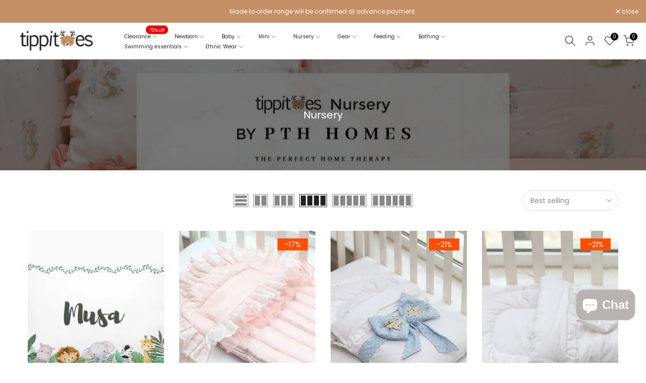

--- FILE ---
content_type: text/html; charset=utf-8
request_url: https://www.shoptippitoes.com/collections/nursery
body_size: 33373
content:
<!doctype html><html class="t4sp-theme t4s-wrapper__full_width rtl_false swatch_color_style_2 pr_border_style_1 pr_img_effect_2 enable_eff_img1_true badge_shape_2 css_for_wis_app_true shadow_round_img_false t4s-header__inline is-remove-unavai-2 t4_compare_true is-catalog__mode-false t4s-cart-count-0 t4s-pr-ellipsis-true
 no-js" lang="en">
  <head>
    <meta charset="utf-8">
    <meta http-equiv="X-UA-Compatible" content="IE=edge">
    <meta name="viewport" content="width=device-width, initial-scale=1, height=device-height, minimum-scale=1.0, maximum-scale=1.0">
    <meta name="theme-color" content="#fff">
    <link rel="canonical" href="https://www.shoptippitoes.com/collections/nursery">
    <link rel="preconnect" href="https://cdn.shopify.com" crossorigin><link rel="shortcut icon" type="image/png" href="//www.shoptippitoes.com/cdn/shop/files/favicon-TT.png?v=1674627913&width=32"><title>Nursery &ndash; Tippitoes</title>
    <meta name="description" content="Tippitoes"><meta name="keywords" content="Nursery,Tippitoes,www.shoptippitoes.com"/><meta name="author" content="Tradeunleashed"><meta property="og:site_name" content="Tippitoes">
<meta property="og:url" content="https://www.shoptippitoes.com/collections/nursery">
<meta property="og:title" content="Nursery">
<meta property="og:type" content="product.group">
<meta property="og:description" content="Tippitoes"><meta property="og:image" content="http://www.shoptippitoes.com/cdn/shop/collections/WEB_BANNER.jpg?v=1693387836"><meta property="og:image:secure_url" content="https://www.shoptippitoes.com/cdn/shop/collections/WEB_BANNER.jpg?v=1693387836">
      <meta property="og:image:width" content="3600"><meta property="og:image:height" content="1200"><meta name="twitter:site" content="@#"><meta name="twitter:card" content="summary_large_image">
<meta name="twitter:title" content="Nursery">
<meta name="twitter:description" content="Tippitoes">

<script src="//www.shoptippitoes.com/cdn/shop/t/2/assets/lazysizes.min.js?v=102228275213635696951669711056" async="async"></script>
    <script src="//www.shoptippitoes.com/cdn/shop/t/2/assets/global.min.js?v=152651161661392365841669711056" defer="defer"></script>
    <script>window.performance && window.performance.mark && window.performance.mark('shopify.content_for_header.start');</script><meta id="shopify-digital-wallet" name="shopify-digital-wallet" content="/68577919281/digital_wallets/dialog">
<link rel="alternate" type="application/atom+xml" title="Feed" href="/collections/nursery.atom" />
<link rel="next" href="/collections/nursery?page=2">
<link rel="alternate" type="application/json+oembed" href="https://www.shoptippitoes.com/collections/nursery.oembed">
<script async="async" src="/checkouts/internal/preloads.js?locale=en-PK"></script>
<script id="shopify-features" type="application/json">{"accessToken":"9a27d9d2b99a328da34695b52b1d163c","betas":["rich-media-storefront-analytics"],"domain":"www.shoptippitoes.com","predictiveSearch":true,"shopId":68577919281,"locale":"en"}</script>
<script>var Shopify = Shopify || {};
Shopify.shop = "tippitoes-clothing.myshopify.com";
Shopify.locale = "en";
Shopify.currency = {"active":"PKR","rate":"1.0"};
Shopify.country = "PK";
Shopify.theme = {"name":"Kalles 4.0.5.1 2","id":138874421553,"schema_name":"Kalles","schema_version":"4.0.5.1","theme_store_id":null,"role":"main"};
Shopify.theme.handle = "null";
Shopify.theme.style = {"id":null,"handle":null};
Shopify.cdnHost = "www.shoptippitoes.com/cdn";
Shopify.routes = Shopify.routes || {};
Shopify.routes.root = "/";</script>
<script type="module">!function(o){(o.Shopify=o.Shopify||{}).modules=!0}(window);</script>
<script>!function(o){function n(){var o=[];function n(){o.push(Array.prototype.slice.apply(arguments))}return n.q=o,n}var t=o.Shopify=o.Shopify||{};t.loadFeatures=n(),t.autoloadFeatures=n()}(window);</script>
<script id="shop-js-analytics" type="application/json">{"pageType":"collection"}</script>
<script defer="defer" async type="module" src="//www.shoptippitoes.com/cdn/shopifycloud/shop-js/modules/v2/client.init-shop-cart-sync_C5BV16lS.en.esm.js"></script>
<script defer="defer" async type="module" src="//www.shoptippitoes.com/cdn/shopifycloud/shop-js/modules/v2/chunk.common_CygWptCX.esm.js"></script>
<script type="module">
  await import("//www.shoptippitoes.com/cdn/shopifycloud/shop-js/modules/v2/client.init-shop-cart-sync_C5BV16lS.en.esm.js");
await import("//www.shoptippitoes.com/cdn/shopifycloud/shop-js/modules/v2/chunk.common_CygWptCX.esm.js");

  window.Shopify.SignInWithShop?.initShopCartSync?.({"fedCMEnabled":true,"windoidEnabled":true});

</script>
<script id="__st">var __st={"a":68577919281,"offset":18000,"reqid":"115c67a0-9e08-4c1a-8663-3736e9067e96-1768710866","pageurl":"www.shoptippitoes.com\/collections\/nursery","u":"5d8ed78a91a3","p":"collection","rtyp":"collection","rid":461046776113};</script>
<script>window.ShopifyPaypalV4VisibilityTracking = true;</script>
<script id="captcha-bootstrap">!function(){'use strict';const t='contact',e='account',n='new_comment',o=[[t,t],['blogs',n],['comments',n],[t,'customer']],c=[[e,'customer_login'],[e,'guest_login'],[e,'recover_customer_password'],[e,'create_customer']],r=t=>t.map((([t,e])=>`form[action*='/${t}']:not([data-nocaptcha='true']) input[name='form_type'][value='${e}']`)).join(','),a=t=>()=>t?[...document.querySelectorAll(t)].map((t=>t.form)):[];function s(){const t=[...o],e=r(t);return a(e)}const i='password',u='form_key',d=['recaptcha-v3-token','g-recaptcha-response','h-captcha-response',i],f=()=>{try{return window.sessionStorage}catch{return}},m='__shopify_v',_=t=>t.elements[u];function p(t,e,n=!1){try{const o=window.sessionStorage,c=JSON.parse(o.getItem(e)),{data:r}=function(t){const{data:e,action:n}=t;return t[m]||n?{data:e,action:n}:{data:t,action:n}}(c);for(const[e,n]of Object.entries(r))t.elements[e]&&(t.elements[e].value=n);n&&o.removeItem(e)}catch(o){console.error('form repopulation failed',{error:o})}}const l='form_type',E='cptcha';function T(t){t.dataset[E]=!0}const w=window,h=w.document,L='Shopify',v='ce_forms',y='captcha';let A=!1;((t,e)=>{const n=(g='f06e6c50-85a8-45c8-87d0-21a2b65856fe',I='https://cdn.shopify.com/shopifycloud/storefront-forms-hcaptcha/ce_storefront_forms_captcha_hcaptcha.v1.5.2.iife.js',D={infoText:'Protected by hCaptcha',privacyText:'Privacy',termsText:'Terms'},(t,e,n)=>{const o=w[L][v],c=o.bindForm;if(c)return c(t,g,e,D).then(n);var r;o.q.push([[t,g,e,D],n]),r=I,A||(h.body.append(Object.assign(h.createElement('script'),{id:'captcha-provider',async:!0,src:r})),A=!0)});var g,I,D;w[L]=w[L]||{},w[L][v]=w[L][v]||{},w[L][v].q=[],w[L][y]=w[L][y]||{},w[L][y].protect=function(t,e){n(t,void 0,e),T(t)},Object.freeze(w[L][y]),function(t,e,n,w,h,L){const[v,y,A,g]=function(t,e,n){const i=e?o:[],u=t?c:[],d=[...i,...u],f=r(d),m=r(i),_=r(d.filter((([t,e])=>n.includes(e))));return[a(f),a(m),a(_),s()]}(w,h,L),I=t=>{const e=t.target;return e instanceof HTMLFormElement?e:e&&e.form},D=t=>v().includes(t);t.addEventListener('submit',(t=>{const e=I(t);if(!e)return;const n=D(e)&&!e.dataset.hcaptchaBound&&!e.dataset.recaptchaBound,o=_(e),c=g().includes(e)&&(!o||!o.value);(n||c)&&t.preventDefault(),c&&!n&&(function(t){try{if(!f())return;!function(t){const e=f();if(!e)return;const n=_(t);if(!n)return;const o=n.value;o&&e.removeItem(o)}(t);const e=Array.from(Array(32),(()=>Math.random().toString(36)[2])).join('');!function(t,e){_(t)||t.append(Object.assign(document.createElement('input'),{type:'hidden',name:u})),t.elements[u].value=e}(t,e),function(t,e){const n=f();if(!n)return;const o=[...t.querySelectorAll(`input[type='${i}']`)].map((({name:t})=>t)),c=[...d,...o],r={};for(const[a,s]of new FormData(t).entries())c.includes(a)||(r[a]=s);n.setItem(e,JSON.stringify({[m]:1,action:t.action,data:r}))}(t,e)}catch(e){console.error('failed to persist form',e)}}(e),e.submit())}));const S=(t,e)=>{t&&!t.dataset[E]&&(n(t,e.some((e=>e===t))),T(t))};for(const o of['focusin','change'])t.addEventListener(o,(t=>{const e=I(t);D(e)&&S(e,y())}));const B=e.get('form_key'),M=e.get(l),P=B&&M;t.addEventListener('DOMContentLoaded',(()=>{const t=y();if(P)for(const e of t)e.elements[l].value===M&&p(e,B);[...new Set([...A(),...v().filter((t=>'true'===t.dataset.shopifyCaptcha))])].forEach((e=>S(e,t)))}))}(h,new URLSearchParams(w.location.search),n,t,e,['guest_login'])})(!0,!0)}();</script>
<script integrity="sha256-4kQ18oKyAcykRKYeNunJcIwy7WH5gtpwJnB7kiuLZ1E=" data-source-attribution="shopify.loadfeatures" defer="defer" src="//www.shoptippitoes.com/cdn/shopifycloud/storefront/assets/storefront/load_feature-a0a9edcb.js" crossorigin="anonymous"></script>
<script data-source-attribution="shopify.dynamic_checkout.dynamic.init">var Shopify=Shopify||{};Shopify.PaymentButton=Shopify.PaymentButton||{isStorefrontPortableWallets:!0,init:function(){window.Shopify.PaymentButton.init=function(){};var t=document.createElement("script");t.src="https://www.shoptippitoes.com/cdn/shopifycloud/portable-wallets/latest/portable-wallets.en.js",t.type="module",document.head.appendChild(t)}};
</script>
<script data-source-attribution="shopify.dynamic_checkout.buyer_consent">
  function portableWalletsHideBuyerConsent(e){var t=document.getElementById("shopify-buyer-consent"),n=document.getElementById("shopify-subscription-policy-button");t&&n&&(t.classList.add("hidden"),t.setAttribute("aria-hidden","true"),n.removeEventListener("click",e))}function portableWalletsShowBuyerConsent(e){var t=document.getElementById("shopify-buyer-consent"),n=document.getElementById("shopify-subscription-policy-button");t&&n&&(t.classList.remove("hidden"),t.removeAttribute("aria-hidden"),n.addEventListener("click",e))}window.Shopify?.PaymentButton&&(window.Shopify.PaymentButton.hideBuyerConsent=portableWalletsHideBuyerConsent,window.Shopify.PaymentButton.showBuyerConsent=portableWalletsShowBuyerConsent);
</script>
<script data-source-attribution="shopify.dynamic_checkout.cart.bootstrap">document.addEventListener("DOMContentLoaded",(function(){function t(){return document.querySelector("shopify-accelerated-checkout-cart, shopify-accelerated-checkout")}if(t())Shopify.PaymentButton.init();else{new MutationObserver((function(e,n){t()&&(Shopify.PaymentButton.init(),n.disconnect())})).observe(document.body,{childList:!0,subtree:!0})}}));
</script>
<script id='scb4127' type='text/javascript' async='' src='https://www.shoptippitoes.com/cdn/shopifycloud/privacy-banner/storefront-banner.js'></script>
<script>window.performance && window.performance.mark && window.performance.mark('shopify.content_for_header.end');</script>
<link rel="preconnect" href="https://fonts.googleapis.com">
    <link rel="preconnect" href="https://fonts.gstatic.com" crossorigin><link rel="stylesheet" href="https://fonts.googleapis.com/css?family=Poppins:300,300i,400,400i,500,500i,600,600i,700,700i,800,800i&display=swap" media="print" onload="this.media='all'"><link href="//www.shoptippitoes.com/cdn/shop/t/2/assets/base.min.css?v=10450222921455318541673613475" rel="stylesheet" type="text/css" media="all" /><style data-shopify>:root {
        
         /* CSS Variables */
        --wrapper-mw      : 1420px;
        --font-family-1   : Poppins;
        --font-family-2   : Poppins;
        --font-family-3   : Poppins;
        --font-body-family   : Poppins;
        --font-heading-family: Poppins;
       
        
        --t4s-success-color       : #428445;
        --t4s-success-color-rgb   : 66, 132, 69;
        --t4s-warning-color       : #e0b252;
        --t4s-warning-color-rgb   : 224, 178, 82;
        --t4s-error-color         : #EB001B;
        --t4s-error-color-rgb     : 235, 0, 27;
        --t4s-light-color         : #ffffff;
        --t4s-dark-color          : #222222;
        --t4s-highlight-color     : #ec0101;
        --t4s-tooltip-background  : #383838;
        --t4s-tooltip-color       : #fff;
        --loading-bar-color       : #c59066;
        --primary-sw-color        : #333;
        --primary-sw-color-rgb    : 51, 51, 51;
        --border-sw-color         : #ddd;
        --secondary-sw-color      : #878787;
        --primary-price-color     : #ec0101;
        --secondary-price-color   : #878787;
        
        --t4s-body-background     : #fff;
        --text-color              : #878787;
        --text-color-rgb          : 135, 135, 135;
        --heading-color           : #222222;
        --accent-color            : #c59066;
        --accent-color-rgb        : 197, 144, 102;
        --accent-color-darken     : #a1693d;
        --accent-color-hover      : var(--accent-color-darken);
        --secondary-color         : #222;
        --secondary-color-rgb     : 34, 34, 34;
        --link-color              : #878787;
        --link-color-hover        : #c59066;
        --border-color            : #ddd;
        --border-color-rgb        : 221, 221, 221;
        --border-primary-color    : #333;
        --button-background       : #222;
        --button-color            : #fff;
        --button-background-hover : #c59066;
        --button-color-hover      : #fff;

        --sale-badge-background    : #ff4e00;
        --sale-badge-color         : #fff;
        --new-badge-background     : #109533;
        --new-badge-color          : #fff;
        --preorder-badge-background: #0774d7;
        --preorder-badge-color     : #fff;
        --soldout-badge-background : #999999;
        --soldout-badge-color      : #fff;
        --custom-badge-background  : #00A500;
        --custom-badge-color       : #fff;/* Shopify related variables */
        --payment-terms-background-color: ;
        
        --lz-background: #f5f5f5;
        --lz-img: url("//www.shoptippitoes.com/cdn/shop/t/2/assets/t4s_loader.svg?v=9342949649076813261670504222");}

    html {
      font-size: 62.5%;
      height: 100%;
    }

    body {
      margin: 0;
      font-size:14px;
      letter-spacing: 0;
      color: var(--text-color);
      font-family: var(--font-body-family);
      line-height: 1.7;
      font-weight: 400;
      -webkit-font-smoothing: auto;
      -moz-osx-font-smoothing: auto;
    }
    /*
    @media screen and (min-width: 750px) {
      body {
        font-size: 1.6rem;
      }
    }
    */

    h1, h2, h3, h4, h5, h6, .t4s_as_title {
      color: var(--heading-color);
      font-family: var(--font-heading-family);
      line-height: 1.4;
      font-weight: 600;
      letter-spacing: 0;
    }
    h1 { font-size: 37px }
    h2 { font-size: 29px }
    h3 { font-size: 23px }
    h4 { font-size: 18px }
    h5 { font-size: 17px }
    h6 { font-size: 15.5px }
    a,.t4s_as_link {
      /* font-family: var(--font-link-family); */
      color: var(--link-color);
    }
    a:hover,.t4s_as_link:hover {
      color: var(--link-color-hover);
    }
    button,
    input,
    optgroup,
    select,
    textarea {
      border-color: var(--border-color);
    }
    .t4s_as_button,
    button,
    input[type="button"]:not(.t4s-btn),
    input[type="reset"],
    input[type="submit"]:not(.t4s-btn) {
      font-family: var(--font-button-family);
      color: var(--button-color);
      background-color: var(--button-background);
      border-color: var(--button-background);
    }
    .t4s_as_button:hover,
    button:hover,
    input[type="button"]:not(.t4s-btn):hover, 
    input[type="reset"]:hover,
    input[type="submit"]:not(.t4s-btn):hover  {
      color: var(--button-color-hover);
      background-color: var(--button-background-hover);
      border-color: var(--button-background-hover);
    }
    
    .t4s-cp,.t4s-color-accent { color : var(--accent-color) }.t4s-ct,.t4s-color-text { color : var(--text-color) }.t4s-ch,.t4ss-color-heading { color : var(--heading-color) }.t4s-csecondary { color : var(--secondary-color) }
    
    .t4s-fnt-fm-1 {
      font-family: var(--font-family-1) !important;
    }
    .t4s-fnt-fm-2 {
      font-family: var(--font-family-2) !important;
    }
    .t4s-fnt-fm-3 {
      font-family: var(--font-family-3) !important;
    }
    .t4s-cr {
        color: var(--t4s-highlight-color);
    }
    .t4s-price__sale { color: var(--primary-price-color); }</style><script>
  document.documentElement.className = document.documentElement.className.replace('no-js', 'js');function loadImageT4s(_this) { _this.classList.add('lazyloadt4sed')};(function() { document.documentElement.className += ((window.CSS && window.CSS.supports('(position: sticky) or (position: -webkit-sticky)')) ? ' t4sp-sticky' : ' t4sp-no-sticky'); document.documentElement.className += (window.matchMedia('(-moz-touch-enabled: 1), (hover: none)')).matches ? ' t4sp-no-hover' : ' t4sp-hover'; window.onpageshow = function() { if (performance.navigation.type === 2) {document.dispatchEvent(new CustomEvent('cart:refresh'))} }; }());</script><script src="https://cdn.shopify.com/extensions/7bc9bb47-adfa-4267-963e-cadee5096caf/inbox-1252/assets/inbox-chat-loader.js" type="text/javascript" defer="defer"></script>
<link href="https://monorail-edge.shopifysvc.com" rel="dns-prefetch">
<script>(function(){if ("sendBeacon" in navigator && "performance" in window) {try {var session_token_from_headers = performance.getEntriesByType('navigation')[0].serverTiming.find(x => x.name == '_s').description;} catch {var session_token_from_headers = undefined;}var session_cookie_matches = document.cookie.match(/_shopify_s=([^;]*)/);var session_token_from_cookie = session_cookie_matches && session_cookie_matches.length === 2 ? session_cookie_matches[1] : "";var session_token = session_token_from_headers || session_token_from_cookie || "";function handle_abandonment_event(e) {var entries = performance.getEntries().filter(function(entry) {return /monorail-edge.shopifysvc.com/.test(entry.name);});if (!window.abandonment_tracked && entries.length === 0) {window.abandonment_tracked = true;var currentMs = Date.now();var navigation_start = performance.timing.navigationStart;var payload = {shop_id: 68577919281,url: window.location.href,navigation_start,duration: currentMs - navigation_start,session_token,page_type: "collection"};window.navigator.sendBeacon("https://monorail-edge.shopifysvc.com/v1/produce", JSON.stringify({schema_id: "online_store_buyer_site_abandonment/1.1",payload: payload,metadata: {event_created_at_ms: currentMs,event_sent_at_ms: currentMs}}));}}window.addEventListener('pagehide', handle_abandonment_event);}}());</script>
<script id="web-pixels-manager-setup">(function e(e,d,r,n,o){if(void 0===o&&(o={}),!Boolean(null===(a=null===(i=window.Shopify)||void 0===i?void 0:i.analytics)||void 0===a?void 0:a.replayQueue)){var i,a;window.Shopify=window.Shopify||{};var t=window.Shopify;t.analytics=t.analytics||{};var s=t.analytics;s.replayQueue=[],s.publish=function(e,d,r){return s.replayQueue.push([e,d,r]),!0};try{self.performance.mark("wpm:start")}catch(e){}var l=function(){var e={modern:/Edge?\/(1{2}[4-9]|1[2-9]\d|[2-9]\d{2}|\d{4,})\.\d+(\.\d+|)|Firefox\/(1{2}[4-9]|1[2-9]\d|[2-9]\d{2}|\d{4,})\.\d+(\.\d+|)|Chrom(ium|e)\/(9{2}|\d{3,})\.\d+(\.\d+|)|(Maci|X1{2}).+ Version\/(15\.\d+|(1[6-9]|[2-9]\d|\d{3,})\.\d+)([,.]\d+|)( \(\w+\)|)( Mobile\/\w+|) Safari\/|Chrome.+OPR\/(9{2}|\d{3,})\.\d+\.\d+|(CPU[ +]OS|iPhone[ +]OS|CPU[ +]iPhone|CPU IPhone OS|CPU iPad OS)[ +]+(15[._]\d+|(1[6-9]|[2-9]\d|\d{3,})[._]\d+)([._]\d+|)|Android:?[ /-](13[3-9]|1[4-9]\d|[2-9]\d{2}|\d{4,})(\.\d+|)(\.\d+|)|Android.+Firefox\/(13[5-9]|1[4-9]\d|[2-9]\d{2}|\d{4,})\.\d+(\.\d+|)|Android.+Chrom(ium|e)\/(13[3-9]|1[4-9]\d|[2-9]\d{2}|\d{4,})\.\d+(\.\d+|)|SamsungBrowser\/([2-9]\d|\d{3,})\.\d+/,legacy:/Edge?\/(1[6-9]|[2-9]\d|\d{3,})\.\d+(\.\d+|)|Firefox\/(5[4-9]|[6-9]\d|\d{3,})\.\d+(\.\d+|)|Chrom(ium|e)\/(5[1-9]|[6-9]\d|\d{3,})\.\d+(\.\d+|)([\d.]+$|.*Safari\/(?![\d.]+ Edge\/[\d.]+$))|(Maci|X1{2}).+ Version\/(10\.\d+|(1[1-9]|[2-9]\d|\d{3,})\.\d+)([,.]\d+|)( \(\w+\)|)( Mobile\/\w+|) Safari\/|Chrome.+OPR\/(3[89]|[4-9]\d|\d{3,})\.\d+\.\d+|(CPU[ +]OS|iPhone[ +]OS|CPU[ +]iPhone|CPU IPhone OS|CPU iPad OS)[ +]+(10[._]\d+|(1[1-9]|[2-9]\d|\d{3,})[._]\d+)([._]\d+|)|Android:?[ /-](13[3-9]|1[4-9]\d|[2-9]\d{2}|\d{4,})(\.\d+|)(\.\d+|)|Mobile Safari.+OPR\/([89]\d|\d{3,})\.\d+\.\d+|Android.+Firefox\/(13[5-9]|1[4-9]\d|[2-9]\d{2}|\d{4,})\.\d+(\.\d+|)|Android.+Chrom(ium|e)\/(13[3-9]|1[4-9]\d|[2-9]\d{2}|\d{4,})\.\d+(\.\d+|)|Android.+(UC? ?Browser|UCWEB|U3)[ /]?(15\.([5-9]|\d{2,})|(1[6-9]|[2-9]\d|\d{3,})\.\d+)\.\d+|SamsungBrowser\/(5\.\d+|([6-9]|\d{2,})\.\d+)|Android.+MQ{2}Browser\/(14(\.(9|\d{2,})|)|(1[5-9]|[2-9]\d|\d{3,})(\.\d+|))(\.\d+|)|K[Aa][Ii]OS\/(3\.\d+|([4-9]|\d{2,})\.\d+)(\.\d+|)/},d=e.modern,r=e.legacy,n=navigator.userAgent;return n.match(d)?"modern":n.match(r)?"legacy":"unknown"}(),u="modern"===l?"modern":"legacy",c=(null!=n?n:{modern:"",legacy:""})[u],f=function(e){return[e.baseUrl,"/wpm","/b",e.hashVersion,"modern"===e.buildTarget?"m":"l",".js"].join("")}({baseUrl:d,hashVersion:r,buildTarget:u}),m=function(e){var d=e.version,r=e.bundleTarget,n=e.surface,o=e.pageUrl,i=e.monorailEndpoint;return{emit:function(e){var a=e.status,t=e.errorMsg,s=(new Date).getTime(),l=JSON.stringify({metadata:{event_sent_at_ms:s},events:[{schema_id:"web_pixels_manager_load/3.1",payload:{version:d,bundle_target:r,page_url:o,status:a,surface:n,error_msg:t},metadata:{event_created_at_ms:s}}]});if(!i)return console&&console.warn&&console.warn("[Web Pixels Manager] No Monorail endpoint provided, skipping logging."),!1;try{return self.navigator.sendBeacon.bind(self.navigator)(i,l)}catch(e){}var u=new XMLHttpRequest;try{return u.open("POST",i,!0),u.setRequestHeader("Content-Type","text/plain"),u.send(l),!0}catch(e){return console&&console.warn&&console.warn("[Web Pixels Manager] Got an unhandled error while logging to Monorail."),!1}}}}({version:r,bundleTarget:l,surface:e.surface,pageUrl:self.location.href,monorailEndpoint:e.monorailEndpoint});try{o.browserTarget=l,function(e){var d=e.src,r=e.async,n=void 0===r||r,o=e.onload,i=e.onerror,a=e.sri,t=e.scriptDataAttributes,s=void 0===t?{}:t,l=document.createElement("script"),u=document.querySelector("head"),c=document.querySelector("body");if(l.async=n,l.src=d,a&&(l.integrity=a,l.crossOrigin="anonymous"),s)for(var f in s)if(Object.prototype.hasOwnProperty.call(s,f))try{l.dataset[f]=s[f]}catch(e){}if(o&&l.addEventListener("load",o),i&&l.addEventListener("error",i),u)u.appendChild(l);else{if(!c)throw new Error("Did not find a head or body element to append the script");c.appendChild(l)}}({src:f,async:!0,onload:function(){if(!function(){var e,d;return Boolean(null===(d=null===(e=window.Shopify)||void 0===e?void 0:e.analytics)||void 0===d?void 0:d.initialized)}()){var d=window.webPixelsManager.init(e)||void 0;if(d){var r=window.Shopify.analytics;r.replayQueue.forEach((function(e){var r=e[0],n=e[1],o=e[2];d.publishCustomEvent(r,n,o)})),r.replayQueue=[],r.publish=d.publishCustomEvent,r.visitor=d.visitor,r.initialized=!0}}},onerror:function(){return m.emit({status:"failed",errorMsg:"".concat(f," has failed to load")})},sri:function(e){var d=/^sha384-[A-Za-z0-9+/=]+$/;return"string"==typeof e&&d.test(e)}(c)?c:"",scriptDataAttributes:o}),m.emit({status:"loading"})}catch(e){m.emit({status:"failed",errorMsg:(null==e?void 0:e.message)||"Unknown error"})}}})({shopId: 68577919281,storefrontBaseUrl: "https://www.shoptippitoes.com",extensionsBaseUrl: "https://extensions.shopifycdn.com/cdn/shopifycloud/web-pixels-manager",monorailEndpoint: "https://monorail-edge.shopifysvc.com/unstable/produce_batch",surface: "storefront-renderer",enabledBetaFlags: ["2dca8a86"],webPixelsConfigList: [{"id":"335774001","configuration":"{\"pixel_id\":\"1890950867791851\",\"pixel_type\":\"facebook_pixel\",\"metaapp_system_user_token\":\"-\"}","eventPayloadVersion":"v1","runtimeContext":"OPEN","scriptVersion":"ca16bc87fe92b6042fbaa3acc2fbdaa6","type":"APP","apiClientId":2329312,"privacyPurposes":["ANALYTICS","MARKETING","SALE_OF_DATA"],"dataSharingAdjustments":{"protectedCustomerApprovalScopes":["read_customer_address","read_customer_email","read_customer_name","read_customer_personal_data","read_customer_phone"]}},{"id":"shopify-app-pixel","configuration":"{}","eventPayloadVersion":"v1","runtimeContext":"STRICT","scriptVersion":"0450","apiClientId":"shopify-pixel","type":"APP","privacyPurposes":["ANALYTICS","MARKETING"]},{"id":"shopify-custom-pixel","eventPayloadVersion":"v1","runtimeContext":"LAX","scriptVersion":"0450","apiClientId":"shopify-pixel","type":"CUSTOM","privacyPurposes":["ANALYTICS","MARKETING"]}],isMerchantRequest: false,initData: {"shop":{"name":"Tippitoes","paymentSettings":{"currencyCode":"PKR"},"myshopifyDomain":"tippitoes-clothing.myshopify.com","countryCode":"PK","storefrontUrl":"https:\/\/www.shoptippitoes.com"},"customer":null,"cart":null,"checkout":null,"productVariants":[],"purchasingCompany":null},},"https://www.shoptippitoes.com/cdn","fcfee988w5aeb613cpc8e4bc33m6693e112",{"modern":"","legacy":""},{"shopId":"68577919281","storefrontBaseUrl":"https:\/\/www.shoptippitoes.com","extensionBaseUrl":"https:\/\/extensions.shopifycdn.com\/cdn\/shopifycloud\/web-pixels-manager","surface":"storefront-renderer","enabledBetaFlags":"[\"2dca8a86\"]","isMerchantRequest":"false","hashVersion":"fcfee988w5aeb613cpc8e4bc33m6693e112","publish":"custom","events":"[[\"page_viewed\",{}],[\"collection_viewed\",{\"collection\":{\"id\":\"461046776113\",\"title\":\"Nursery\",\"productVariants\":[{\"price\":{\"amount\":2914.0,\"currencyCode\":\"PKR\"},\"product\":{\"title\":\"Customized Rectangular - Name Pillow\",\"vendor\":\"PTH Homes\",\"id\":\"9221942968625\",\"untranslatedTitle\":\"Customized Rectangular - Name Pillow\",\"url\":\"\/products\/customized-rectangular-name-pillow\",\"type\":\"cushion\"},\"id\":\"47855992013105\",\"image\":{\"src\":\"\/\/www.shoptippitoes.com\/cdn\/shop\/products\/1000049963_163bce60-20a5-434e-9cbc-2ea2ce404d49.jpg?v=1701322173\"},\"sku\":\"C-RNP-001\",\"title\":\"Heart\",\"untranslatedTitle\":\"Heart\"},{\"price\":{\"amount\":7500.0,\"currencyCode\":\"PKR\"},\"product\":{\"title\":\"Baby Pink - Sleeping Bag\",\"vendor\":\"PTH Homes\",\"id\":\"8890281460017\",\"untranslatedTitle\":\"Baby Pink - Sleeping Bag\",\"url\":\"\/products\/baby-pink-sleeping-bag\",\"type\":\"\"},\"id\":\"46977351647537\",\"image\":{\"src\":\"\/\/www.shoptippitoes.com\/cdn\/shop\/files\/4.jpg?v=1693457424\"},\"sku\":\"BB-SB-P-001\",\"title\":\"Default Title\",\"untranslatedTitle\":\"Default Title\"},{\"price\":{\"amount\":5500.0,\"currencyCode\":\"PKR\"},\"product\":{\"title\":\"White Bow Tie - Sleeping Bag Blue\",\"vendor\":\"PTH Homes\",\"id\":\"8890279559473\",\"untranslatedTitle\":\"White Bow Tie - Sleeping Bag Blue\",\"url\":\"\/products\/white-bow-tie-sleeping-bag-blue\",\"type\":\"\"},\"id\":\"46977341129009\",\"image\":{\"src\":\"\/\/www.shoptippitoes.com\/cdn\/shop\/files\/9_5deee913-1049-4d10-ae50-8f34ac6f020f.jpg?v=1693457815\"},\"sku\":\"BB-SB-WBT-002\",\"title\":\"Default Title\",\"untranslatedTitle\":\"Default Title\"},{\"price\":{\"amount\":5500.0,\"currencyCode\":\"PKR\"},\"product\":{\"title\":\"White Bow Tie - Sleeping Bag\",\"vendor\":\"PTH Homes\",\"id\":\"8890279756081\",\"untranslatedTitle\":\"White Bow Tie - Sleeping Bag\",\"url\":\"\/products\/white-bow-tie-sleeping-bag\",\"type\":\"\"},\"id\":\"46977342144817\",\"image\":{\"src\":\"\/\/www.shoptippitoes.com\/cdn\/shop\/files\/8_fd004e82-7420-4d2b-943d-900bb6634b87.jpg?v=1693457704\"},\"sku\":\"BB-SB-WBT-001\",\"title\":\"Default Title\",\"untranslatedTitle\":\"Default Title\"},{\"price\":{\"amount\":1800.0,\"currencyCode\":\"PKR\"},\"product\":{\"title\":\"Star, Moon, Cloud Velvet Cushions\",\"vendor\":\"PTH Homes\",\"id\":\"9675091771697\",\"untranslatedTitle\":\"Star, Moon, Cloud Velvet Cushions\",\"url\":\"\/products\/star-moon-cloud-velvet-cushions\",\"type\":\"\"},\"id\":\"49168903471409\",\"image\":{\"src\":\"\/\/www.shoptippitoes.com\/cdn\/shop\/files\/StarMoonCloudCushions_4.png?v=1715240752\"},\"sku\":\"SS-BB-01\",\"title\":\"Moon\",\"untranslatedTitle\":\"Moon\"},{\"price\":{\"amount\":899.0,\"currencyCode\":\"PKR\"},\"product\":{\"title\":\"Baby Head Making - Pillow\",\"vendor\":\"PTH Homes\",\"id\":\"9221946376497\",\"untranslatedTitle\":\"Baby Head Making - Pillow\",\"url\":\"\/products\/baby-head-making-pillow\",\"type\":\"\"},\"id\":\"47855997550897\",\"image\":{\"src\":\"\/\/www.shoptippitoes.com\/cdn\/shop\/products\/AccessoriesbyPTHHOMES_2_168ccabc-bca2-4bc2-9652-6b2dc0c67126.png?v=1737108071\"},\"sku\":\"P-HMP-White\",\"title\":\"White\",\"untranslatedTitle\":\"White\"},{\"price\":{\"amount\":24500.0,\"currencyCode\":\"PKR\"},\"product\":{\"title\":\"Mastela 6In1 Deluxe Multi-Functional Bassinet Grey\",\"vendor\":\"Al-Qayyum Traders\",\"id\":\"9224811249969\",\"untranslatedTitle\":\"Mastela 6In1 Deluxe Multi-Functional Bassinet Grey\",\"url\":\"\/products\/copy-of-mastela-3-in-1-deluxe-multi-functional-swing-1\",\"type\":\"\"},\"id\":\"47863982522673\",\"image\":{\"src\":\"\/\/www.shoptippitoes.com\/cdn\/shop\/files\/MS266N6G.jpg?v=1701424080\"},\"sku\":\"MS-8463\",\"title\":\"Default Title\",\"untranslatedTitle\":\"Default Title\"},{\"price\":{\"amount\":9341.0,\"currencyCode\":\"PKR\"},\"product\":{\"title\":\"Bunny Love - Crib Bedding Set\",\"vendor\":\"PTH Homes\",\"id\":\"8949183250737\",\"untranslatedTitle\":\"Bunny Love - Crib Bedding Set\",\"url\":\"\/products\/bunny-love-crib-bedding-set\",\"type\":\"\"},\"id\":\"47177307423025\",\"image\":{\"src\":\"\/\/www.shoptippitoes.com\/cdn\/shop\/files\/11_810744d2-fc2e-4f4d-972c-658eacf49066.jpg?v=1694506245\"},\"sku\":\"CBS-BL-6PCS\",\"title\":\"Default Title\",\"untranslatedTitle\":\"Default Title\"},{\"price\":{\"amount\":5000.0,\"currencyCode\":\"PKR\"},\"product\":{\"title\":\"Monochrome Stars - Sleeping Bag\",\"vendor\":\"PTH Homes\",\"id\":\"8890281001265\",\"untranslatedTitle\":\"Monochrome Stars - Sleeping Bag\",\"url\":\"\/products\/monochrome-stars-sleeping-bag\",\"type\":\"\"},\"id\":\"46977346896177\",\"image\":{\"src\":\"\/\/www.shoptippitoes.com\/cdn\/shop\/files\/17_1f5c6908-1ee6-4c23-b08b-054a979727b4.jpg?v=1693511959\"},\"sku\":\"BB-SB-MS-001\",\"title\":\"Default Title\",\"untranslatedTitle\":\"Default Title\"},{\"price\":{\"amount\":2999.0,\"currencyCode\":\"PKR\"},\"product\":{\"title\":\"Gnome Mushrooms - Bumper\",\"vendor\":\"PTH Homes\",\"id\":\"9221946933553\",\"untranslatedTitle\":\"Gnome Mushrooms - Bumper\",\"url\":\"\/products\/gnome-mushrooms-bumper\",\"type\":\"Simple\"},\"id\":\"47855998239025\",\"image\":{\"src\":\"\/\/www.shoptippitoes.com\/cdn\/shop\/products\/GnomeMushroom_4_b34b0b14-6267-4439-8987-ad95a039a008.png?v=1701418324\"},\"sku\":\"BB-B-GM-001\",\"title\":\"1 Sided\",\"untranslatedTitle\":\"1 Sided\"},{\"price\":{\"amount\":21500.0,\"currencyCode\":\"PKR\"},\"product\":{\"title\":\"Mastela 3-in-1 Deluxe Multi-Functional Swing\",\"vendor\":\"Mastela\",\"id\":\"9224808464689\",\"untranslatedTitle\":\"Mastela 3-in-1 Deluxe Multi-Functional Swing\",\"url\":\"\/products\/copy-of-mastela-baby-4in1-baby-electric-swing\",\"type\":\"\"},\"id\":\"47863971184945\",\"image\":{\"src\":\"\/\/www.shoptippitoes.com\/cdn\/shop\/files\/Mastela-Auto-Swing-8106.jpg?v=1701410618\"},\"sku\":\"MS-8106\",\"title\":\"Default Title\",\"untranslatedTitle\":\"Default Title\"},{\"price\":{\"amount\":19800.0,\"currencyCode\":\"PKR\"},\"product\":{\"title\":\"Tinnies Baby Swing Pink\",\"vendor\":\"Tinnies\",\"id\":\"9205798273329\",\"untranslatedTitle\":\"Tinnies Baby Swing Pink\",\"url\":\"\/products\/tinnies-baby-swing-pink-1\",\"type\":\"\"},\"id\":\"47815938572593\",\"image\":{\"src\":\"\/\/www.shoptippitoes.com\/cdn\/shop\/files\/t006-pink.jpg?v=1700633480\"},\"sku\":\"T006-Pink\",\"title\":\"Default Title\",\"untranslatedTitle\":\"Default Title\"}]}}]]"});</script><script>
  window.ShopifyAnalytics = window.ShopifyAnalytics || {};
  window.ShopifyAnalytics.meta = window.ShopifyAnalytics.meta || {};
  window.ShopifyAnalytics.meta.currency = 'PKR';
  var meta = {"products":[{"id":9221942968625,"gid":"gid:\/\/shopify\/Product\/9221942968625","vendor":"PTH Homes","type":"cushion","handle":"customized-rectangular-name-pillow","variants":[{"id":47855992013105,"price":291400,"name":"Customized Rectangular - Name Pillow - Heart","public_title":"Heart","sku":"C-RNP-001"},{"id":47855992078641,"price":291400,"name":"Customized Rectangular - Name Pillow - Rainbow","public_title":"Rainbow","sku":"C-RNP-002"},{"id":47855992111409,"price":291400,"name":"Customized Rectangular - Name Pillow - Star","public_title":"Star","sku":"C-RNP-003"},{"id":47855992144177,"price":291400,"name":"Customized Rectangular - Name Pillow - Floral","public_title":"Floral","sku":"C-RNP-004"},{"id":47855992176945,"price":291400,"name":"Customized Rectangular - Name Pillow - Jungle","public_title":"Jungle","sku":"C-RNP-005"},{"id":47855992209713,"price":291400,"name":"Customized Rectangular - Name Pillow - Cloud","public_title":"Cloud","sku":"C-RNP-006"}],"remote":false},{"id":8890281460017,"gid":"gid:\/\/shopify\/Product\/8890281460017","vendor":"PTH Homes","type":"","handle":"baby-pink-sleeping-bag","variants":[{"id":46977351647537,"price":750000,"name":"Baby Pink - Sleeping Bag","public_title":null,"sku":"BB-SB-P-001"}],"remote":false},{"id":8890279559473,"gid":"gid:\/\/shopify\/Product\/8890279559473","vendor":"PTH Homes","type":"","handle":"white-bow-tie-sleeping-bag-blue","variants":[{"id":46977341129009,"price":550000,"name":"White Bow Tie - Sleeping Bag Blue","public_title":null,"sku":"BB-SB-WBT-002"}],"remote":false},{"id":8890279756081,"gid":"gid:\/\/shopify\/Product\/8890279756081","vendor":"PTH Homes","type":"","handle":"white-bow-tie-sleeping-bag","variants":[{"id":46977342144817,"price":550000,"name":"White Bow Tie - Sleeping Bag","public_title":null,"sku":"BB-SB-WBT-001"}],"remote":false},{"id":9675091771697,"gid":"gid:\/\/shopify\/Product\/9675091771697","vendor":"PTH Homes","type":"","handle":"star-moon-cloud-velvet-cushions","variants":[{"id":49168903471409,"price":180000,"name":"Star, Moon, Cloud Velvet Cushions - Moon","public_title":"Moon","sku":"SS-BB-01"},{"id":49168903504177,"price":180000,"name":"Star, Moon, Cloud Velvet Cushions - Cloud","public_title":"Cloud","sku":"SS-BB-01"},{"id":49168903536945,"price":180000,"name":"Star, Moon, Cloud Velvet Cushions - Star","public_title":"Star","sku":"SS-BB-01"}],"remote":false},{"id":9221946376497,"gid":"gid:\/\/shopify\/Product\/9221946376497","vendor":"PTH Homes","type":"","handle":"baby-head-making-pillow","variants":[{"id":47855997550897,"price":89900,"name":"Baby Head Making - Pillow - White","public_title":"White","sku":"P-HMP-White"},{"id":47855997583665,"price":89900,"name":"Baby Head Making - Pillow - Blue","public_title":"Blue","sku":"P-HMP-Blue"},{"id":47855997616433,"price":89900,"name":"Baby Head Making - Pillow - Pink","public_title":"Pink","sku":"P-HMP-Pink"}],"remote":false},{"id":9224811249969,"gid":"gid:\/\/shopify\/Product\/9224811249969","vendor":"Al-Qayyum Traders","type":"","handle":"copy-of-mastela-3-in-1-deluxe-multi-functional-swing-1","variants":[{"id":47863982522673,"price":2450000,"name":"Mastela 6In1 Deluxe Multi-Functional Bassinet Grey","public_title":null,"sku":"MS-8463"}],"remote":false},{"id":8949183250737,"gid":"gid:\/\/shopify\/Product\/8949183250737","vendor":"PTH Homes","type":"","handle":"bunny-love-crib-bedding-set","variants":[{"id":47177307423025,"price":934100,"name":"Bunny Love - Crib Bedding Set","public_title":null,"sku":"CBS-BL-6PCS"}],"remote":false},{"id":8890281001265,"gid":"gid:\/\/shopify\/Product\/8890281001265","vendor":"PTH Homes","type":"","handle":"monochrome-stars-sleeping-bag","variants":[{"id":46977346896177,"price":500000,"name":"Monochrome Stars - Sleeping Bag","public_title":null,"sku":"BB-SB-MS-001"}],"remote":false},{"id":9221946933553,"gid":"gid:\/\/shopify\/Product\/9221946933553","vendor":"PTH Homes","type":"Simple","handle":"gnome-mushrooms-bumper","variants":[{"id":47855998239025,"price":299900,"name":"Gnome Mushrooms - Bumper - 1 Sided","public_title":"1 Sided","sku":"BB-B-GM-001"},{"id":47855998271793,"price":399900,"name":"Gnome Mushrooms - Bumper - 4 Sided","public_title":"4 Sided","sku":"BB-B-GM-002"}],"remote":false},{"id":9224808464689,"gid":"gid:\/\/shopify\/Product\/9224808464689","vendor":"Mastela","type":"","handle":"copy-of-mastela-baby-4in1-baby-electric-swing","variants":[{"id":47863971184945,"price":2150000,"name":"Mastela 3-in-1 Deluxe Multi-Functional Swing","public_title":null,"sku":"MS-8106"}],"remote":false},{"id":9205798273329,"gid":"gid:\/\/shopify\/Product\/9205798273329","vendor":"Tinnies","type":"","handle":"tinnies-baby-swing-pink-1","variants":[{"id":47815938572593,"price":1980000,"name":"Tinnies Baby Swing Pink","public_title":null,"sku":"T006-Pink"}],"remote":false}],"page":{"pageType":"collection","resourceType":"collection","resourceId":461046776113,"requestId":"115c67a0-9e08-4c1a-8663-3736e9067e96-1768710866"}};
  for (var attr in meta) {
    window.ShopifyAnalytics.meta[attr] = meta[attr];
  }
</script>
<script class="analytics">
  (function () {
    var customDocumentWrite = function(content) {
      var jquery = null;

      if (window.jQuery) {
        jquery = window.jQuery;
      } else if (window.Checkout && window.Checkout.$) {
        jquery = window.Checkout.$;
      }

      if (jquery) {
        jquery('body').append(content);
      }
    };

    var hasLoggedConversion = function(token) {
      if (token) {
        return document.cookie.indexOf('loggedConversion=' + token) !== -1;
      }
      return false;
    }

    var setCookieIfConversion = function(token) {
      if (token) {
        var twoMonthsFromNow = new Date(Date.now());
        twoMonthsFromNow.setMonth(twoMonthsFromNow.getMonth() + 2);

        document.cookie = 'loggedConversion=' + token + '; expires=' + twoMonthsFromNow;
      }
    }

    var trekkie = window.ShopifyAnalytics.lib = window.trekkie = window.trekkie || [];
    if (trekkie.integrations) {
      return;
    }
    trekkie.methods = [
      'identify',
      'page',
      'ready',
      'track',
      'trackForm',
      'trackLink'
    ];
    trekkie.factory = function(method) {
      return function() {
        var args = Array.prototype.slice.call(arguments);
        args.unshift(method);
        trekkie.push(args);
        return trekkie;
      };
    };
    for (var i = 0; i < trekkie.methods.length; i++) {
      var key = trekkie.methods[i];
      trekkie[key] = trekkie.factory(key);
    }
    trekkie.load = function(config) {
      trekkie.config = config || {};
      trekkie.config.initialDocumentCookie = document.cookie;
      var first = document.getElementsByTagName('script')[0];
      var script = document.createElement('script');
      script.type = 'text/javascript';
      script.onerror = function(e) {
        var scriptFallback = document.createElement('script');
        scriptFallback.type = 'text/javascript';
        scriptFallback.onerror = function(error) {
                var Monorail = {
      produce: function produce(monorailDomain, schemaId, payload) {
        var currentMs = new Date().getTime();
        var event = {
          schema_id: schemaId,
          payload: payload,
          metadata: {
            event_created_at_ms: currentMs,
            event_sent_at_ms: currentMs
          }
        };
        return Monorail.sendRequest("https://" + monorailDomain + "/v1/produce", JSON.stringify(event));
      },
      sendRequest: function sendRequest(endpointUrl, payload) {
        // Try the sendBeacon API
        if (window && window.navigator && typeof window.navigator.sendBeacon === 'function' && typeof window.Blob === 'function' && !Monorail.isIos12()) {
          var blobData = new window.Blob([payload], {
            type: 'text/plain'
          });

          if (window.navigator.sendBeacon(endpointUrl, blobData)) {
            return true;
          } // sendBeacon was not successful

        } // XHR beacon

        var xhr = new XMLHttpRequest();

        try {
          xhr.open('POST', endpointUrl);
          xhr.setRequestHeader('Content-Type', 'text/plain');
          xhr.send(payload);
        } catch (e) {
          console.log(e);
        }

        return false;
      },
      isIos12: function isIos12() {
        return window.navigator.userAgent.lastIndexOf('iPhone; CPU iPhone OS 12_') !== -1 || window.navigator.userAgent.lastIndexOf('iPad; CPU OS 12_') !== -1;
      }
    };
    Monorail.produce('monorail-edge.shopifysvc.com',
      'trekkie_storefront_load_errors/1.1',
      {shop_id: 68577919281,
      theme_id: 138874421553,
      app_name: "storefront",
      context_url: window.location.href,
      source_url: "//www.shoptippitoes.com/cdn/s/trekkie.storefront.cd680fe47e6c39ca5d5df5f0a32d569bc48c0f27.min.js"});

        };
        scriptFallback.async = true;
        scriptFallback.src = '//www.shoptippitoes.com/cdn/s/trekkie.storefront.cd680fe47e6c39ca5d5df5f0a32d569bc48c0f27.min.js';
        first.parentNode.insertBefore(scriptFallback, first);
      };
      script.async = true;
      script.src = '//www.shoptippitoes.com/cdn/s/trekkie.storefront.cd680fe47e6c39ca5d5df5f0a32d569bc48c0f27.min.js';
      first.parentNode.insertBefore(script, first);
    };
    trekkie.load(
      {"Trekkie":{"appName":"storefront","development":false,"defaultAttributes":{"shopId":68577919281,"isMerchantRequest":null,"themeId":138874421553,"themeCityHash":"13258537858405924192","contentLanguage":"en","currency":"PKR","eventMetadataId":"dac264d6-992f-4f45-8451-24b0d7dac7d7"},"isServerSideCookieWritingEnabled":true,"monorailRegion":"shop_domain","enabledBetaFlags":["65f19447"]},"Session Attribution":{},"S2S":{"facebookCapiEnabled":true,"source":"trekkie-storefront-renderer","apiClientId":580111}}
    );

    var loaded = false;
    trekkie.ready(function() {
      if (loaded) return;
      loaded = true;

      window.ShopifyAnalytics.lib = window.trekkie;

      var originalDocumentWrite = document.write;
      document.write = customDocumentWrite;
      try { window.ShopifyAnalytics.merchantGoogleAnalytics.call(this); } catch(error) {};
      document.write = originalDocumentWrite;

      window.ShopifyAnalytics.lib.page(null,{"pageType":"collection","resourceType":"collection","resourceId":461046776113,"requestId":"115c67a0-9e08-4c1a-8663-3736e9067e96-1768710866","shopifyEmitted":true});

      var match = window.location.pathname.match(/checkouts\/(.+)\/(thank_you|post_purchase)/)
      var token = match? match[1]: undefined;
      if (!hasLoggedConversion(token)) {
        setCookieIfConversion(token);
        window.ShopifyAnalytics.lib.track("Viewed Product Category",{"currency":"PKR","category":"Collection: nursery","collectionName":"nursery","collectionId":461046776113,"nonInteraction":true},undefined,undefined,{"shopifyEmitted":true});
      }
    });


        var eventsListenerScript = document.createElement('script');
        eventsListenerScript.async = true;
        eventsListenerScript.src = "//www.shoptippitoes.com/cdn/shopifycloud/storefront/assets/shop_events_listener-3da45d37.js";
        document.getElementsByTagName('head')[0].appendChild(eventsListenerScript);

})();</script>
  <script>
  if (!window.ga || (window.ga && typeof window.ga !== 'function')) {
    window.ga = function ga() {
      (window.ga.q = window.ga.q || []).push(arguments);
      if (window.Shopify && window.Shopify.analytics && typeof window.Shopify.analytics.publish === 'function') {
        window.Shopify.analytics.publish("ga_stub_called", {}, {sendTo: "google_osp_migration"});
      }
      console.error("Shopify's Google Analytics stub called with:", Array.from(arguments), "\nSee https://help.shopify.com/manual/promoting-marketing/pixels/pixel-migration#google for more information.");
    };
    if (window.Shopify && window.Shopify.analytics && typeof window.Shopify.analytics.publish === 'function') {
      window.Shopify.analytics.publish("ga_stub_initialized", {}, {sendTo: "google_osp_migration"});
    }
  }
</script>
<script
  defer
  src="https://www.shoptippitoes.com/cdn/shopifycloud/perf-kit/shopify-perf-kit-3.0.4.min.js"
  data-application="storefront-renderer"
  data-shop-id="68577919281"
  data-render-region="gcp-us-central1"
  data-page-type="collection"
  data-theme-instance-id="138874421553"
  data-theme-name="Kalles"
  data-theme-version="4.0.5.1"
  data-monorail-region="shop_domain"
  data-resource-timing-sampling-rate="10"
  data-shs="true"
  data-shs-beacon="true"
  data-shs-export-with-fetch="true"
  data-shs-logs-sample-rate="1"
  data-shs-beacon-endpoint="https://www.shoptippitoes.com/api/collect"
></script>
</head>

  <body class="template-collection "><a class="skip-to-content-link visually-hidden" href="#MainContent">Skip to content</a>
    <div class="t4s-close-overlay t4s-op-0"></div>

    <div class="t4s-website-wrapper"><div id="shopify-section-title_config" class="shopify-section t4s-section t4s-section-config t4s-section-admn-fixed"><style data-shopify>.t4s-title {--color: #222222;
			font-family: var(--font-family-1);
			font-size: 18px;
			font-weight: 600;line-height: 30px;}
		
			.t4s-top-heading .t4s-cbl {
				--color: #222222;
			}
		
		@media (min-width: 768px) {
			.t4s-title {
			   font-size: 24px;
				font-weight: 600;line-height: 34px;}
		}.t4s-subtitle {font-style: italic;--color: #878787;
			font-family: var(--font-family-1);
			font-size: 14px;
			font-weight: 400;}
		
		@media (min-width: 768px) {
			.t4s-subtitle {
			   font-size: 14px;
				font-weight: 400;}
		}</style></div><div id="shopify-section-pr_item_config" class="shopify-section t4s-section t4s-section-config t4s-section-config-product t4s-section-admn-fixed"><style data-shopify>
	.t4s-section-config-product .t4s_box_pr_grid {
		margin-bottom: 100px;
	}
	.t4s-section-config-product .t4s-top-heading {
		margin-bottom: 30px;
	}
	.t4s-product:not(.t4s-pr-style4) {
		--pr-btn-radius-size       : 40px;
	}.t4s-product {
		--swatch-color-size 	   : 16px;
		--swatch-color-size-mb 	   : 20px;
		--pr-background-overlay    : rgba(0, 0, 0, 0.1);
		--product-title-family     : var(--font-family-1);
		--product-title-style      : none;
		--product-title-size       : 14px;
		--product-title-weight     : 500;
		--product-title-line-height: 20px;
		--product-title-spacing    : 0px;
		--product-price-size       : 14px;
		--product-price-weight     : 400;
		--product-space-img-txt    : 15px;
		--product-space-elements   : 0px;

		--pr-countdown-color       : #fff;
		--pr-countdown-bg-color    : #56cfe1;
	}
	.t4s-product:not(.t4s-pr-packery) {
		--product-title-color      : #222222;
		--product-title-color-hover: #56cfe1;
		--product-price-color      : #696969;
		--product-vendors-color : #878787;
		--product-vendors-color-hover : #56cfe1;
		--product-price-sale-color : #ec0101;
	}</style><style data-shopify>.t4s-pr-style1 {

			      
			        --pr-addtocart-color             : #ffffff;
			        --pr-addtocart-color2            : #222;
			        --pr-addtocart-color-hover       : #222222;
			        --pr-addtocart-color2-hover      : #fff;

			        --pr-quickview-color             : #ffffff;
			        --pr-quickview-color2            : #222;
			        --pr-quickview-color-hover       : #222222;
			        --pr-quickview-color2-hover      : #fff;

			        --pr-wishlist-color              : #ffffff;
			        --pr-wishlist-color2             : #222;
			        --pr-wishlist-color-hover        : #222222;
			        --pr-wishlist-color2-hover       : #fff;
			        --pr-wishlist-color-active        : #e81e63;
			        --pr-wishlist-color2-active       : #fff;

			        --pr-compare-color               : #ffffff;
			        --pr-compare-color2              : #222;
			        --pr-compare-color-hover         : #222222;
			        --pr-compare-color2-hover        : #fff;

			        --size-list-color                : #ffffff;
            }</style><style data-shopify>.t4s-pr-style2 {

			        
			        --pr-addtocart-color             : #ffffff;
			        --pr-addtocart-color2            : #222;
			        --pr-addtocart-color-hover       : #222222;
			        --pr-addtocart-color2-hover      : #fff;

			        --pr-quickview-color             : #ffffff;
			        --pr-quickview-color2            : #222;
			        --pr-quickview-color-hover       : #222222;
			        --pr-quickview-color2-hover      : #fff;

			        --pr-wishlist-color              : #ffffff;
			        --pr-wishlist-color2             : #222;
			        --pr-wishlist-color-hover        : #222222;
			        --pr-wishlist-color2-hover       : #fff;
			        --pr-wishlist-color-active        : #e81e63;
			        --pr-wishlist-color2-active       : #fff;

			        --pr-compare-color               : #ffffff;
			        --pr-compare-color2              : #222;
			        --pr-compare-color-hover         : #222222;
			        --pr-compare-color2-hover        : #fff;
			        
			        --size-list-color                : #ffffff;
            }</style><style data-shopify>.t4s-pr-style3 {

			       
			        --pr-addtocart-color             : #ffffff;
			        --pr-addtocart-color2            : #222;
			        --pr-addtocart-color-hover       : #222222;
			        --pr-addtocart-color2-hover      : #fff;

			        --pr-quickview-color             : #ffffff;
			        --pr-quickview-color2            : #222;
			        --pr-quickview-color-hover       : #222222;
			        --pr-quickview-color2-hover      : #fff;

			        --pr-wishlist-color              : #ffffff;
			        --pr-wishlist-color2             : #222;
			        --pr-wishlist-color-hover        : #222222;
			        --pr-wishlist-color2-hover       : #fff;
			        --pr-wishlist-color-active        : #e81e63;
			        --pr-wishlist-color2-active       : #fff;

			        --pr-compare-color               : #ffffff;
			        --pr-compare-color2              : #222;
			        --pr-compare-color-hover         : #222222;
			        --pr-compare-color2-hover        : #fff;
			        
			        --size-list-color                : #ffffff;
            }</style><style data-shopify>.t4s-pr-style4 {


			        --pr-btn-radius-size       		 : 0px;
			        
			        --pr-addtocart-color             : #ffffff;
			        --pr-addtocart-color2            : #222;
			        --pr-addtocart-color-hover       : #222222;
			        --pr-addtocart-color2-hover      : #fff;

			        --pr-quickview-color             : #ffffff;
			        --pr-quickview-color2            : #222;
			        --pr-quickview-color-hover       : #222222;
			        --pr-quickview-color2-hover      : #fff;

			        --pr-wishlist-color              : #ffffff;
			        --pr-wishlist-color2             : #222;
			        --pr-wishlist-color-hover        : #222222;
			        --pr-wishlist-color2-hover       : #fff;
			        --pr-wishlist-color-active        : #e81e63;
			        --pr-wishlist-color2-active       : #fff;

			        --pr-compare-color               : #ffffff;
			        --pr-compare-color2              : #222;
			        --pr-compare-color-hover         : #222222;
			        --pr-compare-color2-hover        : #fff;
			        
			        --size-list-color                : #ffffff;
            }</style><style data-shopify>.t4s-pr-style5 {

			        
			        --pr-addtocart-color             : #ffffff;
			        --pr-addtocart-color2            : #222;
			        --pr-addtocart-color-hover       : #222222;
			        --pr-addtocart-color2-hover      : #fff;

			        --pr-quickview-color             : #ffffff;
			        --pr-quickview-color2            : #222;
			        --pr-quickview-color-hover       : #222222;
			        --pr-quickview-color2-hover      : #fff;

			        --pr-wishlist-color              : #ffffff;
			        --pr-wishlist-color2             : #222;
			        --pr-wishlist-color-hover        : #222222;
			        --pr-wishlist-color2-hover       : #fff;
			        --pr-wishlist-color-active        : #e81e63;
			        --pr-wishlist-color2-active       : #fff;

			        --pr-compare-color               : #ffffff;
			        --pr-compare-color2              : #222;
			        --pr-compare-color-hover         : #222222;
			        --pr-compare-color2-hover        : #fff;
			        
			        --size-list-color                : #ffffff;
            }</style><style data-shopify>
	        
            .t4s-pr-style6 {

			        
			        --pr-addtocart-color             : #56cfe1;
			        --pr-addtocart-color2            : #fff;
			        --pr-addtocart-color-hover       : #00badb;
			        --pr-addtocart-color2-hover      : #fff;

			        --pr-quickview-color             : #ffffff;
			        --pr-quickview-color2            : #222;
			        --pr-quickview-color-hover       : #222222;
			        --pr-quickview-color2-hover      : #fff;

			        --pr-wishlist-color              : #ffffff;
			        --pr-wishlist-color2             : #222;
			        --pr-wishlist-color-hover        : #222222;
			        --pr-wishlist-color2-hover       : #fff;
			        --pr-wishlist-color-active        : #e81e63;
			        --pr-wishlist-color2-active       : #fff;

			        --pr-compare-color               : #ffffff;
			        --pr-compare-color2              : #222;
			        --pr-compare-color-hover         : #222222;
			        --pr-compare-color2-hover        : #fff;
			        
			        --size-list-color                : #ffffff;
            }</style><style data-shopify>.t4s-product.t4s-pr-list,
            .is--listview .t4s-product {

	
				--content-cl : #878787;

		        --pr-addtocart-color             : #56cfe1;
		        --pr-addtocart-color2            : #fff;
		        --pr-addtocart-color-hover       : #222222;
		        --pr-addtocart-color2-hover      : #fff;

		        --pr-quickview-color             : #56cfe1;
		        --pr-quickview-color2            : #fff;
		        --pr-quickview-color-hover       : #222222;
		        --pr-quickview-color2-hover      : #fff;

		        --pr-wishlist-color              : #ffffff;
		        --pr-wishlist-color2             : #222;
		        --pr-wishlist-color-hover        : #222222;
		        --pr-wishlist-color2-hover       : #fff;
		        --pr-wishlist-color-active        : #e81e63;
		        --pr-wishlist-color2-active       : #fff;

		        --pr-compare-color               : #ffffff;
		        --pr-compare-color2              : #222;
		        --pr-compare-color-hover         : #222222;
		        --pr-compare-color2-hover        : #fff;
		        
		        --size-list-color                : #ffffff;
            }</style><style data-shopify>.t4s-product.t4s-pr-packery {

			        
			        --product-title-color      : #ffffff;
					--product-title-color-hover: #56cfe1;

					--product-price-color      : #ffffff;
					--product-price-sale-color : #ec0101;


			        --pr-addtocart-color             : #ffffff;
			        --pr-addtocart-color2            : #222;
			        --pr-addtocart-color-hover       : #222222;
			        --pr-addtocart-color2-hover      : #fff;

			        --pr-quickview-color             : #ffffff;
			        --pr-quickview-color2            : #222;
			        --pr-quickview-color-hover       : #222222;
			        --pr-quickview-color2-hover      : #fff;

			        --pr-wishlist-color              : #ffffff;
			        --pr-wishlist-color2             : #222;
			        --pr-wishlist-color-hover        : #222222;
			        --pr-wishlist-color2-hover       : #fff;
			        --pr-wishlist-color-active        : #e81e63;
			        --pr-wishlist-color2-active       : #fff;

			        --pr-compare-color               : #ffffff;
			        --pr-compare-color2              : #222;
			        --pr-compare-color-hover         : #222222;
			        --pr-compare-color2-hover        : #fff;
			        
			        --size-list-color                : #ffffff;
            }</style></div><div id="shopify-section-btn_config" class="shopify-section t4s-section t4s-section-config t4s-section-admn-fixed"><style data-shopify>:root {
        --btn-radius:60px;
    }
    button{
        font-family: var(--font-family-1) !important; 
    }
    .t4s-btn-base {
        font-family: var(--font-family-1) !important; 
        --btn-fw:600;
    }</style><style data-shopify>.t4s-pr__notify-stock.t4s-btn-color-custom1,
        .t4s-payment-button.t4s-btn-color-custom1,
        .t4s-btn-base.t4s-btn-style-default.t4s-btn-color-custom1,
        .t4s-lm-bar.t4s-btn-color-custom1 {
            --btn-color           : #ffffff;
            --btn-background      : #ffb100;
            --btn-border          : #ffb100;
            --btn-color-hover     : #ffffff;
            --btn-background-hover: #ff4e00;
            --btn-border-hover    :#ff4e00;           
        }
        .t4s-btn-base.t4s-btn-style-outline.t4s-btn-color-custom1{
            --btn-color           : #ffb100;
            --btn-border          : #ffb100;
            --btn-color-hover     : #ffffff;
            --btn-background-hover : #ff4e00;
        }
        .t4s-btn-base.t4s-btn-style-bordered.t4s-btn-color-custom1{
            --btn-color           : #ffb100;
            --btn-border          : #ffb100;
            --btn-color-hover     : #ff4e00;
            --btn-border-hover    : #ff4e00;
        }
        .t4s-btn-base.t4s-btn-style-link.t4s-btn-color-custom1{
            --btn-color           : #ffb100;
            --btn-border          : #ffb100;
            --btn-color-hover     : #ff4e00;
            --btn-border-hover    : #ff4e00;
        }</style><style data-shopify>.t4s-pr__notify-stock.t4s-btn-color-custom2,
        .t4s-payment-button.t4s-btn-color-custom2,
        .t4s-btn-base.t4s-btn-style-default.t4s-btn-color-custom2,
        .t4s-lm-bar.t4s-btn-color-custom2 {
            --btn-color           : #ffffff;
            --btn-background      : #27ae60;
            --btn-border          : #27ae60;
            --btn-color-hover     : #ffffff;
            --btn-background-hover: #0048ff;
            --btn-border-hover    :#0048ff;           
        }
        .t4s-btn-base.t4s-btn-style-outline.t4s-btn-color-custom2{
            --btn-color           : #27ae60;
            --btn-border          : #27ae60;
            --btn-color-hover     : #ffffff;
            --btn-background-hover : #0048ff;
        }
        .t4s-btn-base.t4s-btn-style-bordered.t4s-btn-color-custom2{
            --btn-color           : #27ae60;
            --btn-border          : #27ae60;
            --btn-color-hover     : #0048ff;
            --btn-border-hover    : #0048ff;
        }
        .t4s-btn-base.t4s-btn-style-link.t4s-btn-color-custom2{
            --btn-color           : #27ae60;
            --btn-border          : #27ae60;
            --btn-color-hover     : #0048ff;
            --btn-border-hover    : #0048ff;
        }</style></div><div id="shopify-section-announcement-bar" class="shopify-section t4-section t4-section-announcement-bar t4s_bk_flickity t4s_tp_cd"><link href="//www.shoptippitoes.com/cdn/shop/t/2/assets/pre_flickityt4s.min.css?v=71371876113336922081669711060" rel="stylesheet" type="text/css" media="all" />
<style data-shopify>.t4s-announcement-bar { background-color: #c59066;min-height:45px;font-size:12px;}
    .t4s-announcement-bar__wrap,.t4s-announcement-bar__wrap a { color:#ffffff }
    .t4s-announcement-bar__wrap {padding: 5px 10px;min-height:45px}
    .t4s-announcement-bar__item p a { z-index: 5;position: relative; }.t4s-announcement-bar__item p {margin-bottom:0} .t4s-announcement-bar__item strong {font-size: 14px;font-weight: 600;}
    .t4s-announcement-bar__close { color:#ffffff;padding: 0;background-color: transparent;line-height: 1;transition: .2s;font-size:12px; }
    .t4s-announcement-bar__close:hover,.t4s-announcement-bar__close:focus { background-color: transparent !important; opacity: .7; color:#ffffff !important; }
    .t4s-announcement-bar .t4s-col-auto { line-height: 1; }.t4s-announcement-bar__item p a:hover { opacity: .7 }.t4s-announcement-bar.t4s-type-close-1 .t4s-iconsvg-close {width: 9px;height: 9px;stroke-width: 2px;}.t4s-announcement-bar:not(.t4s-type-close-1) .t4s-iconsvg-close {width: 15px;height: 15px;stroke-width: 1.5px;}.t4s-announcement-bar.t4s-type-close-2 .t4s-announcement-bar__close { font-size:0 !important }.t4s-announcement-bar.t4s-type-close-3 .t4s-iconsvg-close { display: none !important }.t4s-announcement-bar__close.t4s-op-0 { opacity: 0 !important; }
    svg.t4s-icon-arrow {
      width: 12px;display: inline-block;
    }
    .t4s-announcement-bar__item .t4s-icon-arrow {
      -webkit-transition: .2s ease-in-out;
      transition: -webkit-transform .2s ease-in-out,transform .2s ease-in-out;
    }
    .t4s-announcement-bar__item:hover .t4s-icon-arrow {
       transform: translateX(0.25rem);
    }
    .t4s-announcement-bar .t4s-countdown-enabled {display: inline-block}</style><svg class="t4s-d-none"><symbol id="icon-announcement-bar" viewBox="0 0 14 10" fill="none"><path fill-rule="evenodd" clip-rule="evenodd" d="M8.537.808a.5.5 0 01.817-.162l4 4a.5.5 0 010 .708l-4 4a.5.5 0 11-.708-.708L11.793 5.5H1a.5.5 0 010-1h10.793L8.646 1.354a.5.5 0 01-.109-.546z" fill="currentColor"></path></symbol></svg><div aria-hidden="false" class="t4s-announcement-bar t4s-pr t4s-oh t4s-type-close-1" data-ver='1_nt' data-date='60'>
    <div class="t4s-container">
       <div class="t4s-row t4s-gx-0 t4s-flex-nowrap t4s-align-items-center"><div class="t4s-col-item t4s-col-auto t4s-d-none t4s-d-md-block"><button class="t4s-announcement-bar__close t4s-op-0"><svg role="presentation" class="t4s-iconsvg-close" viewBox="0 0 16 14"><path d="M15 0L1 14m14 0L1 0" stroke="currentColor" fill="none" fill-rule="evenodd"></path></svg> close</button></div><div class="t4s-announcement-bar__wrap t4s-col t4s-col-item t4s-d-flex t4s-align-items-center t4s-text-center t4s-row t4s-row-cols-1 t4s-g-0 flickityt4s t4s-slide-eff-fade" data-flickityt4s-js='{ "cellAlign": "center","imagesLoaded": 0,"lazyLoad": 0,"freeScroll": 0,"wrapAround": true,"autoPlay" : 3500.0,"pauseAutoPlayOnHover" : true, "prevNextButtons": false,"pageDots": false, "contain" : 1,"adaptiveHeight" : 1,"dragThreshold" : 5,"percentPosition": 1 }'><div id="b_announcement-bar-0"  data-select-flickity class="t4s-col-item t4s-announcement-bar__item t4s-pr t4s-oh"><p>Made to order range will be confirmed at advance payment.</p></div></div><div class="t4s-col-item t4s-col-auto"><button class="t4s-announcement-bar__close t4s-z-100"><svg role="presentation" class="t4s-iconsvg-close" viewBox="0 0 16 14"><path d="M15 0L1 14m14 0L1 0" stroke="currentColor" fill="none" fill-rule="evenodd"></path></svg> close</button></div></div>
    </div> 
  </div>
  <script>try { if (document.cookie.indexOf('t4s_announcement_kalles_1_nt') > -1) { document.getElementById('shopify-section-announcement-bar').setAttribute("aria-hidden", true);document.getElementsByClassName('t4s-announcement-bar')[0].setAttribute("aria-hidden", true);document.getElementsByClassName('t4s-announcement-bar')[0].classList.add('t4s-d-none'); } }catch(err) {}</script></div><div id="shopify-section-top-bar" class="shopify-section t4-section t4s_tp_flickity t4s_tp_cd t4s-pr"><div id="t4s-hsticky__sentinel" class="t4s-op-0 t4s-pe-none t4s-pa t4s-w-100"></div><style>#t4s-hsticky__sentinel {height: 1px;bottom: 0;}</style></div><header id="shopify-section-header-inline" class="shopify-section t4s-section t4s-section-header"><style data-shopify>.t4s-header__wrapper {
    --h-text-color      : #222222;
    --h-text-color-rgb  : 34, 34, 34;
    --h-text-color-hover: #c59066;
    --h-bg-color        : #ffffff;
    background-color: var(--h-bg-color);
  }
  .t4s-count-box {
    --h-count-bgcolor: #000000;
    --h-count-color: #ffffff; 
  }.t4sp-sticky .t4s-section-header {
      position: sticky;
      top: 0;
      z-index: 460;
    }.is-header--stuck .t4s-header__wrapper {
      --h-text-color      : #222222;
      --h-text-color-rgb  : 34, 34, 34;
      --h-text-color-hover: #c59066;
      --h-bg-color        : #ffffff;
    }
    .is-header--stuck .header__sticky-logo {
      display:block !important
    }
    .is-header--stuck .header__normal-logo,
    .is-header--stuck .header__mobile-logo {
      display:none !important
    }.t4s-section-header [data-header-height] {
      min-height: 60px;    
  }
  .t4s-header__logo img {
    padding-top: 5px;
    padding-bottom: 5px;
    transform: translateZ(0);
    max-height: inherit;
    height: auto;
    width: 100%;
    max-width: 100%;
  }
  .t4s-header__logo img[src*=".svg"] {
    height: 100%;
    perspective: 800px;
    -webkit-perspective: 800px;
    backface-visibility: hidden;
    -webkit-backface-visibility: hidden;
  }
  .t4s-site-nav__icons .t4s-site-nav__icon {
      padding: 0 6px;
      display: inline-block;
      line-height: 1;
  }
  .t4s-site-nav__icons svg.t4s-icon {
      color: var(--h-text-color);
      line-height: 1;
      vertical-align: middle;
      transition: color 0.2s ease-in-out;
      width: 22px;
      height: 22px;
  }
  .t4s-site-nav__icons.t4s-use__kalles svg.t4s-icon--account {
      width: 24px;
      height: 24px;
  }
  .t4s-site-nav__icons.t4s-use__line svg.t4s-icon {
    width: 25px;
    height: 25px;
  }
  .t4s-site-nav__icon>a:hover svg.t4s-icon {
      color: var(--h-text-color-hover);
  }
  .t4s-site-nav__icon a { 
    display: inline-block;
    line-height: 1;
  }
  .t4s-site-nav__cart >a,.t4s-push-menu-btn {color: var(--h-text-color)}
  .t4s-site-nav__cart >a:hover {color: var(--h-text-color-hover)}
  @media (min-width: 768px) {
    .t4s-site-nav__icons .t4s-site-nav__icon {
        padding: 0 8px;
    }
  }
  @media (min-width: 1025px) {
      .t4s-section-header [data-header-height] {
         min-height: 72px;    
      }.t4s-announcement-bar >.t4s-container, .t4s-top-bar >.t4s-container, .t4s-header__wrapper >.t4s-container {
          max-width: 100%;
      }
      .t4s-header-layout_logo_left .t4s-header__logo {
          margin-left: 10px;
      }.t4s-nav__ul {
          margin: 0;padding:0
      }
    .t4s-nav__ul>li> a {
        color: var(--h-text-color);
        padding: 5px 17.5px;
        text-transform: none;
        font-family: var(--font-family-1);
        font-weight: 400;
        font-size: 10px;}
    .t4s-nav__ul>li> a:hover { color: var(--h-text-color-hover) !important}
    .t4s-header-layout_logo_left .t4s-col-group_btns {
        min-width: 16.666667%;
    }
    .t4s-nav__ul .t4s-icon-select-arrow {
        position: static;
        width: 8px;
        margin-left: 4px;
        height: 8px;
        opacity: .8;
    }
    .t4s-header-layout_logo_center .t4s-nav__ul>li> a {
           padding-left: 5px;
    }
  }</style><div data-header-options='{ "isTransparent": false,"isSticky": true,"hideScroldown": false }' class="t4s-header__wrapper t4s-pr t4s-header-layout_logo_left ">
  <div class="t4s-container">
    <div data-header-height class="t4s-row t4s-gx-15 t4s-gx-md-30 t4s-align-items-center"><div class="t4s-col-md-4 t4s-col-3 t4s-d-lg-none t4s-col-item"><a href="/" data-menu-drawer data-drawer-options='{ "id":"#t4s-menu-drawer" }' class="t4s-push-menu-btn  t4s-lh-1 t4s-d-flex t4s-align-items-center"><svg xmlns="http://www.w3.org/2000/svg" width="30" height="16" viewBox="0 0 30 16" fill="currentColor"><rect width="30" height="1.5"></rect><rect y="7" width="20" height="1.5"></rect><rect y="14" width="30" height="1.5"></rect></svg></a></div>
        <div class="t4s-col-lg-2 t4s-col-md-4 t4s-col-6 t4s-text-center t4s-text-lg-start t4s-col-item"><div class=" t4s-header__logo t4s-lh-1"><a class="t4s-d-inline-block" href="/" ><img loading="lazy" srcset="//www.shoptippitoes.com/cdn/shop/files/tippitoes-logo.png?v=1669727116&width=200, //www.shoptippitoes.com/cdn/shop/files/tippitoes-logo.png?v=1669727116&width=400 2x" src="//www.shoptippitoes.com/cdn/shop/files/tippitoes-logo.png?v=1669727116&width=200"
    class="header__normal-logo t4s-d-none t4s-d-lg-block" width="200" height="53" alt="Tippitoes" style="width: 200px"><img loading="lazy" srcset="//www.shoptippitoes.com/cdn/shop/files/tippitoes-logo.png?v=1669727116&width=205, //www.shoptippitoes.com/cdn/shop/files/tippitoes-logo.png?v=1669727116&width=410 2x" src="//www.shoptippitoes.com/cdn/shop/files/tippitoes-logo.png?v=1669727116&width=205"
    class="header__sticky-logo t4s-d-none t4s-d-none" width="205" height="55" alt="Tippitoes" style="width: 205px"><img loading="lazy" srcset="//www.shoptippitoes.com/cdn/shop/files/tippitoes-logo.png?v=1669727116&width=95, //www.shoptippitoes.com/cdn/shop/files/tippitoes-logo.png?v=1669727116&width=190 2x" src="//www.shoptippitoes.com/cdn/shop/files/tippitoes-logo.png?v=1669727116&width=95"
    class="header__mobile-logo t4s-d-lg-none" width="95" height="25" alt="Tippitoes" style="width: 95px"></a></div> </div>
        <div class="t4s-col t4s-d-none t4s-d-lg-block t4s-col-item"><nav class="t4s-navigation t4s-text-start t4s-nav__hover_fadein t4s-nav-arrow__true"><ul data-menu-nav id="t4s-nav-ul" class="t4s-nav__ul t4s-d-inline-flex t4s-flex-wrap t4s-align-items-center"><li id="item_26895f08-59fd-493a-bd44-d96910f8d7e4" data-placement="bottom" class="t4s-type__mega menu-width__cus t4s-menu-item has--children menu-has__offsets" >
	         <a class="t4s-lh-1 t4s-d-flex t4s-align-items-center t4s-pr" href="/pages/clearance" target="_self">Clearance<span class="t4s_lb_nav t4s-pa t4s-op-0" style="background-color: #ec0101;color: #fff">70% off</span><svg class="t4s-icon-select-arrow" width="10" height="10" role="presentation" viewBox="0 0 19 12"><use xlink:href="#t4s-select-arrow"></use></svg></a>
	         <div id="content_26895f08-59fd-493a-bd44-d96910f8d7e4" class="t4s-sub-menu t4s-pa t4s-op-0 t4s-pe-none t4s-current-scrollbar">
	         	<div class="t4s-container" style="width:1200px">
	             <div class="t4s-row t4s-gx-20 t4s-gy-30 t4s-lazy_menu isotopet4s isotopet4s-later" data-id="6" data-isotopet4s-js='{ "itemSelector": ".t4s-sub-column-item", "layoutMode": "packery","gutter": 0 }'><div class="t4s-loading--bg"></div></div>
	          </div>
	         </div>
	      </li><li id="item_9883384a-d19a-4abe-9a94-388d91fce9b6" data-placement="bottom-start" class="t4s-type__mega menu-width__cus t4s-menu-item has--children menu-has__offsets" >
	         <a class="t4s-lh-1 t4s-d-flex t4s-align-items-center t4s-pr" href="/pages/newborn" target="_self">Newborn<svg class="t4s-icon-select-arrow" width="10" height="10" role="presentation" viewBox="0 0 19 12"><use xlink:href="#t4s-select-arrow"></use></svg></a>
	         <div id="content_9883384a-d19a-4abe-9a94-388d91fce9b6" class="t4s-sub-menu t4s-pa t4s-op-0 t4s-pe-none t4s-current-scrollbar">
	         	<div class="t4s-container" style="width:1050px">
	             <div class="t4s-row t4s-gx-20 t4s-gy-30 t4s-lazy_menu" data-id="1" data-isotopet4s-js='{ "itemSelector": ".t4s-sub-column-item", "layoutMode": "packery","gutter": 0 }'><div class="t4s-loading--bg"></div></div>
	          </div>
	         </div>
	      </li><li id="item_e0be43d6-bf02-4962-a06e-4294c6d6bd53" data-placement="bottom" class="t4s-type__mega menu-width__cus t4s-menu-item has--children menu-has__offsets" >
	         <a class="t4s-lh-1 t4s-d-flex t4s-align-items-center t4s-pr" href="/pages/baby" target="_self">Baby<svg class="t4s-icon-select-arrow" width="10" height="10" role="presentation" viewBox="0 0 19 12"><use xlink:href="#t4s-select-arrow"></use></svg></a>
	         <div id="content_e0be43d6-bf02-4962-a06e-4294c6d6bd53" class="t4s-sub-menu t4s-pa t4s-op-0 t4s-pe-none t4s-current-scrollbar">
	         	<div class="t4s-container" style="width:1200px">
	             <div class="t4s-row t4s-gx-20 t4s-gy-30 t4s-lazy_menu isotopet4s isotopet4s-later" data-id="2" data-isotopet4s-js='{ "itemSelector": ".t4s-sub-column-item", "layoutMode": "packery","gutter": 0 }'><div class="t4s-loading--bg"></div></div>
	          </div>
	         </div>
	      </li><li id="item_3944a4f5-3618-4f4b-9d13-238ddb1b72f2" data-placement="bottom" class="t4s-type__mega menu-width__cus t4s-menu-item has--children menu-has__offsets" >
	         <a class="t4s-lh-1 t4s-d-flex t4s-align-items-center t4s-pr" href="/pages/mini-1" target="_self">Mini<svg class="t4s-icon-select-arrow" width="10" height="10" role="presentation" viewBox="0 0 19 12"><use xlink:href="#t4s-select-arrow"></use></svg></a>
	         <div id="content_3944a4f5-3618-4f4b-9d13-238ddb1b72f2" class="t4s-sub-menu t4s-pa t4s-op-0 t4s-pe-none t4s-current-scrollbar">
	         	<div class="t4s-container" style="width:1100px">
	             <div class="t4s-row t4s-gx-20 t4s-gy-30 t4s-lazy_menu isotopet4s isotopet4s-later" data-id="3" data-isotopet4s-js='{ "itemSelector": ".t4s-sub-column-item", "layoutMode": "packery","gutter": 0 }'><div class="t4s-loading--bg"></div></div>
	          </div>
	         </div>
	      </li><li id="item_9b332197-f96f-4fca-ad6c-bc363063b9dd" data-placement="bottom" class="t4s-type__mega menu-width__full t4s-menu-item has--children menu-has__offsets" >
	         <a class="t4s-lh-1 t4s-d-flex t4s-align-items-center t4s-pr" href="/pages/nursery" target="_self">Nursery<svg class="t4s-icon-select-arrow" width="10" height="10" role="presentation" viewBox="0 0 19 12"><use xlink:href="#t4s-select-arrow"></use></svg></a>
	         <div id="content_9b332197-f96f-4fca-ad6c-bc363063b9dd" class="t4s-sub-menu t4s-pa t4s-op-0 t4s-pe-none t4s-current-scrollbar">
	         	<div class="t4s-container" style="width:1200px">
	             <div class="t4s-row t4s-gx-20 t4s-gy-30 t4s-lazy_menu isotopet4s isotopet4s-later" data-id="5" data-isotopet4s-js='{ "itemSelector": ".t4s-sub-column-item", "layoutMode": "packery","gutter": 0 }'><div class="t4s-loading--bg"></div></div>
	          </div>
	         </div>
	      </li><li id="item_2da28ea3-02b9-447e-b6a8-2c60c9a7fe5d" data-placement="bottom" class="t4s-type__drop t4s-menu-item has--children menu-has__offsets menu-pos__left" >
	         <a class="t4s-lh-1 t4s-d-flex t4s-align-items-center t4s-pr" href="/pages/gear" target="_self">Gear<svg class="t4s-icon-select-arrow" width="10" height="10" role="presentation" viewBox="0 0 19 12"><use xlink:href="#t4s-select-arrow"></use></svg></a><div id="content_2da28ea3-02b9-447e-b6a8-2c60c9a7fe5d" class="t4s-sub-menu t4s-pa t4s-op-0 t4s-pe-none"><div class="t4s-lazy_menu" data-handle="gear"><div class="t4s-loading--bg"></div></div></div></li><li id="item_30f40a95-8dd2-49b7-bf09-cd4b7bfb3abd" data-placement="bottom" class="t4s-type__drop t4s-menu-item has--children menu-has__offsets menu-pos__left" >
	         <a class="t4s-lh-1 t4s-d-flex t4s-align-items-center t4s-pr" href="/pages/feeding-1" target="_self">Feeding<svg class="t4s-icon-select-arrow" width="10" height="10" role="presentation" viewBox="0 0 19 12"><use xlink:href="#t4s-select-arrow"></use></svg></a><div id="content_30f40a95-8dd2-49b7-bf09-cd4b7bfb3abd" class="t4s-sub-menu t4s-pa t4s-op-0 t4s-pe-none"><div class="t4s-lazy_menu" data-handle="feeding"><div class="t4s-loading--bg"></div></div></div></li><li id="item_mega_7gEdWk" data-placement="bottom" class="t4s-type__mega menu-width__cus t4s-menu-item has--children menu-has__offsets" >
	         <a class="t4s-lh-1 t4s-d-flex t4s-align-items-center t4s-pr" href="/pages/feeding" target="_self">Bathing<svg class="t4s-icon-select-arrow" width="10" height="10" role="presentation" viewBox="0 0 19 12"><use xlink:href="#t4s-select-arrow"></use></svg></a>
	         <div id="content_mega_7gEdWk" class="t4s-sub-menu t4s-pa t4s-op-0 t4s-pe-none t4s-current-scrollbar">
	         	<div class="t4s-container" style="width:1200px">
	             <div class="t4s-row t4s-gx-20 t4s-gy-30 t4s-lazy_menu isotopet4s isotopet4s-later" data-id="16" data-isotopet4s-js='{ "itemSelector": ".t4s-sub-column-item", "layoutMode": "packery","gutter": 0 }'><div class="t4s-loading--bg"></div></div>
	          </div>
	         </div>
	      </li><li id="item_mega_aWYBrY" data-placement="bottom" class="t4s-type__mega menu-width__cus t4s-menu-item has--children menu-has__offsets" >
	         <a class="t4s-lh-1 t4s-d-flex t4s-align-items-center t4s-pr" href="/pages/swimming-essentials" target="_self">Swimming essentials<svg class="t4s-icon-select-arrow" width="10" height="10" role="presentation" viewBox="0 0 19 12"><use xlink:href="#t4s-select-arrow"></use></svg></a>
	         <div id="content_mega_aWYBrY" class="t4s-sub-menu t4s-pa t4s-op-0 t4s-pe-none t4s-current-scrollbar">
	         	<div class="t4s-container" style="width:1200px">
	             <div class="t4s-row t4s-gx-20 t4s-gy-30 t4s-lazy_menu isotopet4s isotopet4s-later" data-id="4" data-isotopet4s-js='{ "itemSelector": ".t4s-sub-column-item", "layoutMode": "packery","gutter": 0 }'><div class="t4s-loading--bg"></div></div>
	          </div>
	         </div>
	      </li><li id="item_4a281327-6e12-4cd4-af83-0ce2f502e7b8" data-placement="bottom" class="t4s-type__mega menu-width__cus t4s-menu-item has--children menu-has__offsets" >
	         <a class="t4s-lh-1 t4s-d-flex t4s-align-items-center t4s-pr" href="/pages/ethnic-wear" target="_self">Ethnic Wear<svg class="t4s-icon-select-arrow" width="10" height="10" role="presentation" viewBox="0 0 19 12"><use xlink:href="#t4s-select-arrow"></use></svg></a>
	         <div id="content_4a281327-6e12-4cd4-af83-0ce2f502e7b8" class="t4s-sub-menu t4s-pa t4s-op-0 t4s-pe-none t4s-current-scrollbar">
	         	<div class="t4s-container" style="width:1200px">
	             <div class="t4s-row t4s-gx-20 t4s-gy-30 t4s-lazy_menu isotopet4s isotopet4s-later" data-id="8" data-isotopet4s-js='{ "itemSelector": ".t4s-sub-column-item", "layoutMode": "packery","gutter": 0 }'><div class="t4s-loading--bg"></div></div>
	          </div>
	         </div>
	      </li></ul></nav></div>
        <div class="t4s-col-lg-auto t4s-col-md-4 t4s-col-3 t4s-text-end t4s-col-group_btns t4s-col-item t4s-lh-1"><svg xmlns="http://www.w3.org/2000/svg" class="t4s-d-none">
		  <symbol id="icon-h-search" viewBox="0 0 18 19" fill="none">
		    <path fill-rule="evenodd" clip-rule="evenodd" d="M11.03 11.68A5.784 5.784 0 112.85 3.5a5.784 5.784 0 018.18 8.18zm.26 1.12a6.78 6.78 0 11.72-.7l5.4 5.4a.5.5 0 11-.71.7l-5.41-5.4z" fill="currentColor"></path>
		  </symbol>
		  <symbol id="icon-h-account" viewBox="0 0 24 24" stroke="currentColor" stroke-width="1.2" fill="none" stroke-linecap="round" stroke-linejoin="round">
		  	<path d="M20 21v-2a4 4 0 0 0-4-4H8a4 4 0 0 0-4 4v2"></path><circle cx="12" cy="7" r="4"></circle>
		   </symbol>
		  <symbol id="icon-h-heart" viewBox="0 0 24 24" stroke="currentColor" stroke-width="1.2" fill="none" stroke-linecap="round" stroke-linejoin="round">
		  	<path d="M20.84 4.61a5.5 5.5 0 0 0-7.78 0L12 5.67l-1.06-1.06a5.5 5.5 0 0 0-7.78 7.78l1.06 1.06L12 21.23l7.78-7.78 1.06-1.06a5.5 5.5 0 0 0 0-7.78z"></path>
		   </symbol>
		  <symbol id="icon-h-cart" viewBox="0 0 24 24" stroke="currentColor" stroke-width="1.2" fill="none" stroke-linecap="round" stroke-linejoin="round">
		  <circle cx="9" cy="21" r="1"></circle><circle cx="20" cy="21" r="1"></circle><path d="M1 1h4l2.68 13.39a2 2 0 0 0 2 1.61h9.72a2 2 0 0 0 2-1.61L23 6H6"></path>
		   </symbol>
		</svg><div class="t4s-site-nav__icons t4s-use__kalles is--hover2 t4s-h-cart__design1 t4s-lh-1 t4s-d-inline-flex t4s-align-items-center"><div class="t4s-site-nav__icon t4s-site-nav__search"><a class="t4s-pr" href="/search" data-drawer-delay data-drawer-options='{ "id":"#t4s-search-hidden" }'>
				<svg class="t4s-icon t4s-icon--search" aria-hidden="true" focusable="false" role="presentation"><use href="#icon-h-search"></use></svg>
			</a></div><div class="t4s-site-nav__icon t4s-site-nav__account t4s-d-none t4s-d-md-inline-block">
		<a class="t4s-pr" href="/account" data-drawer-delay data-drawer-options='{ "id":"#t4s-login-sidebar" }' >
			<svg class="t4s-icon t4s-icon--account" aria-hidden="true" focusable="false" role="presentation"><use href="#icon-h-account"></use></svg>
      </a>
   </div><div class="t4s-site-nav__icon t4s-site-nav__heart t4s-d-none t4s-d-md-inline-block"><a data-link-wishlist class="t4s-pr" href="/search/?view=wishlist">
			  <svg class="t4s-icon t4s-icon--heart" aria-hidden="true" focusable="false" role="presentation"><use href="#icon-h-heart"></use></svg>
			  <span data-count-wishlist class="t4s-pa t4s-op-0 t4s-ts-op t4s-count-box">0</span>
	      </a></div><div class="t4s-site-nav__icon t4s-site-nav__cart">	
		<a href="/cart" data-drawer-delay data-drawer-options='{ "id":"#t4s-mini_cart" }'>
			<span class="t4s-pr t4s-icon-cart__wrap">
			  <svg class="t4s-icon t4s-icon--cart" aria-hidden="true" focusable="false" role="presentation"><use href="#icon-h-cart"></use></svg>
			  <span data-cart-count class="t4s-pa t4s-op-0 t4s-ts-op t4s-count-box">0</span>
			</span>
			<span class="t4s-h-cart-totals t4s-dn t4s-truncate">
				<span class="t4s-h-cart__divider t4s-dn">/</span>
				<span data-cart-tt-price class="t4s-h-cart__total">Rs.0.00</span>
			</span>
      </a>
    </div></div><style>
		.t4s-h-cart__design3 .t4s-count-box {
		    width: 19px;
		    height: 19px;
		    line-height: 19px;
		    position: static;
		    display: inline-block;
		}
		.t4s-h-cart__design2 .t4s-site-nav__icon:last-child,
		.t4s-h-cart__design3 .t4s-site-nav__icon:last-child,
		.t4s-h-cart__design4 .t4s-site-nav__icon:last-child,
		.t4s-h-cart__design5 .t4s-site-nav__icon:last-child {
		    padding-right: 0;
		}
    @media (min-width: 768px) {

	    	.t4s-h-cart__design2 .t4s-site-nav__cart a,
	    	.t4s-h-cart__design4 .t4s-site-nav__cart a,
	    	.t4s-h-cart__design5 .t4s-site-nav__cart a {
		      display: flex;
			   align-items: center;
			   justify-content: center;
	    	}
	    	.t4s-h-cart__design2 .t4s-h-cart-totals,
	    	.t4s-h-cart__design4 .t4s-h-cart-totals {
			    display: block;
			    margin-left: 15px;
			}
			.t4s-h-cart__design4 .t4s-site-nav__cart .t4s-count-box,
			.t4s-h-cart__design5 .t4s-site-nav__cart .t4s-count-box {
				display: none
			}
			.t4s-h-cart__design4 .t4s-h-cart-totals {
				margin-left: 7px;
			}
			.t4s-h-cart__design5 .t4s-h-cart__divider {
			    display: inline-block;
			}
			.t4s-h-cart__design5 .t4s-h-cart-totals {
			    display: block;
			    margin-left: 7px;
			}
			
			.t4s-h-cart__design1 .t4s-site-nav__icon.t4s-site-nav__btnMenu {
			    padding-right: 0;
			}
    }
    </style></div></div>
  </div>
</div></header><main id="MainContent" class="content-for-layout focus-none" role="main" tabindex="-1">
        <section id="shopify-section-template--17055220957489__top" class="shopify-section t4s-section t4s-section-main t4s-top-collections-section t4s_bk_flickity"><!-- sections/collection-main.liquid -->
<link href="//www.shoptippitoes.com/cdn/shop/t/2/assets/section.css?v=100365795741953099561669711056" rel="stylesheet" type="text/css" media="all" />
<link href="//www.shoptippitoes.com/cdn/shop/t/2/assets/top-collections.css?v=42540926038021799491669711058" rel="stylesheet" type="text/css" media="all" />
<link href="//www.shoptippitoes.com/cdn/shop/t/2/assets/slider-settings.css?v=38999555302930569191669711056" rel="stylesheet" type="text/css" media="all" />
<link href="//www.shoptippitoes.com/cdn/shop/t/2/assets/pre_flickityt4s.min.css?v=71371876113336922081669711060" rel="stylesheet" type="text/css" media="all" />
<link href="//www.shoptippitoes.com/cdn/shop/t/2/assets/loading.css?v=142436169935756752221669711058" rel="stylesheet" media="print" onload="this.media='all'">
  <div class="t4s-section-inner t4s_nt_se_template--17055220957489__top t4s_se_template--17055220957489__top t4s-container-fluid "   style="--bg-color: ;--bg-gradient: ;--border-cl: ;--mg-top: ;--mg-right: auto;--mg-bottom: ;--mg-left:auto;--pd-top: ;--pd-right: ;--pd-bottom: ;--pd-left: ;--mgtb-top: ;--mgtb-right: auto;--mgtb-bottom: ;--mgtb-left: auto;--pdtb-top: ;--pdtb-right: ;--pdtb-bottom: ;--pdtb-left: ;--mgmb-top: ;--mgmb-right: auto;--mgmb-bottom: ;--mgmb-left: auto;--pdmb-top: ;--pdmb-right: ;--pdmb-bottom: ;--pdmb-left: ;" ><div class="t4s-top-collections t4s-text-center t4s-border-top t4s-hidden-mobile-false">
        <div class="t4s-top-list-collections t4s-row t4s-g-0 t4s-align-items-center t4s-justify-content-center t4s-fnt-fm-1 t4s-font-italic-false t4s-flicky-slider t4s-slider-btn-style-simple t4s-slider-btn-none t4s-slider-btn-small t4s-slider-btn-vi-always flickityt4s" data-flickityt4s-js='{"isSimple": true,"freeScroll": true, "setPrevNextButtons":true, "arrowIcon":"1", "imagesLoaded": 0,"adaptiveHeight": 0, "contain": 1, "groupCells": "100%", "dragThreshold" : 5, "cellAlign":"center", "wrapAround": false,"prevNextButtons": true,"percentPosition": 0,"pageDots": false, "pauseAutoPlayOnHover" : true }' style="--text-cl:#222222;--text-cl-hover:#56cfe1;--text-fs:14px;--text-fw:400;--text-lh:45px;--text-ls:0px;--space-item:30px;">








</div>
      </div></div>

</section><div id="shopify-section-template--17055220957489__heading_template" class="shopify-section page_section_heading"><link href="//www.shoptippitoes.com/cdn/shop/t/2/assets/heading-template.css?v=175231651268059129101669711055" rel="stylesheet" type="text/css" media="all" /> 
<div class="header-banner t4s-parallax t4s-parallax-bg lazyloadt4s" data-parallax-t4strue data-bgset="//www.shoptippitoes.com/cdn/shop/collections/WEB_BANNER.jpg?v=1693387836&width=1" data-sizes="auto"  data-optimumx="1" style="--space-padding-dk:100px;--space-padding-mb:50px;--space-mg-dk:0px;--space-mg-mb:0px;--bg-cl:#000000;--op:0.54;--bg_repeat:inherit;--bg_size:cover;--bg_pos:left center;"><div class="page-head t4s-pr t4s-oh page_bg_img t4s-text-center"> 
   <div class="t4s-container t4s-pr t4s-z-100"><h1 class="title-head t4s-bl-item t4s-animation-none t4s-text-bl t4s-fnt-fm-1 t4s-font-italic-false t4s-uppercase-false t4s-hidden-mobile-false t4s-br-mb- t4s-text-shadow-false" id="b_a61b5459-0dd8-4796-a9c8-e3f1ee42dfb9"style="--animation: ;--delay-animation:s;--text-cl:#ffffff;--text-fs:20px;--text-fw:400;--text-lh:0px;--text-ls:0px;--text-mgb:20px;--text-fs-mb:20px;--text-lh-mb:0px;--text-ls-mb:0px;--text-mgb-mb:20px;">Nursery</h1></div>
</div><link href="//www.shoptippitoes.com/cdn/shop/t/2/assets/general-block.css?v=166346267904873963681669711057" rel="stylesheet" type="text/css" media="all" />
</div></div><section id="shopify-section-template--17055220957489__main" class="shopify-section t4s-section t4s-section-main t4s-collection-page t4s_bk_flickity t4s_tp_istope t4s_tp_countdown"><!-- sections/main-collection.liquid -->
<link href="//www.shoptippitoes.com/cdn/shop/t/2/assets/section.css?v=100365795741953099561669711056" rel="stylesheet" type="text/css" media="all" />
<link href="//www.shoptippitoes.com/cdn/shop/t/2/assets/collection-pages.css?v=106780022225709574371669711057" rel="stylesheet" type="text/css" media="all" />
<link href="//www.shoptippitoes.com/cdn/shop/t/2/assets/collection-products.css?v=49671514019279872081669711058" rel="stylesheet" type="text/css" media="all" />
<link href="//www.shoptippitoes.com/cdn/shop/t/2/assets/collection-products-list.css?v=39241696465802780131669711058" rel="stylesheet" type="text/css" media="all" />
<link href="//www.shoptippitoes.com/cdn/shop/t/2/assets/pagination.css?v=62196982165254062181669711057" rel="stylesheet" type="text/css" media="all" />
<link href="//www.shoptippitoes.com/cdn/shop/t/2/assets/button-style.css?v=130943978217691489161669711058" rel="stylesheet" type="text/css" media="all" />
<link href="//www.shoptippitoes.com/cdn/shop/t/2/assets/custom-effect.css?v=68323854132956845141669711060" rel="stylesheet" media="print" onload="this.media='all'">
<link href="//www.shoptippitoes.com/cdn/shop/t/2/assets/loading.css?v=142436169935756752221669711058" rel="stylesheet" media="print" onload="this.media='all'"><div class="t4s-section-inner t4s_nt_se_template--17055220957489__main t4s_se_template--17055220957489__main t4s-container-wrap "   style="--bg-color: ;--bg-gradient: ;--border-cl: ;--mg-top: ;--mg-right: auto;--mg-bottom: 50px;--mg-left:auto;--pd-top: ;--pd-right: ;--pd-bottom: ;--pd-left: ;--mgtb-top: ;--mgtb-right: auto;--mgtb-bottom: 50px;--mgtb-left: auto;--pdtb-top: ;--pdtb-right: ;--pdtb-bottom: ;--pdtb-left: ;--mgmb-top: ;--mgmb-right: auto;--mgmb-bottom: 30px;--mgmb-left: auto;--pdmb-top: ;--pdmb-right: ;--pdmb-bottom: ;--pdmb-left: ;" ><div class="t4s-container"><div class="t4s-collection-header t4s-d-flex 4s-align-items-center"><div class="t4s-btn-filter-wrapper"><style>button.t4s-btn-filter {opacity: 0 !important; pointer-events: none !important; }.t4s-toolbart-filter.t4s-toolbar-item{ display: none !important;}</style><button data-btn-as-a class="t4s-btn-filter" data-drawer-delay data-drawer-options='{ "id":"#t4s-filter-hidden" }' aria-label="Show filters"><svg xmlns="http://www.w3.org/2000/svg" viewBox="0 0 512 512" width="16" height="16"><path d="M324.4 64C339.6 64 352 76.37 352 91.63C352 98.32 349.6 104.8 345.2 109.8L240 230V423.6C240 437.1 229.1 448 215.6 448C210.3 448 205.2 446.3 200.9 443.1L124.7 385.6C116.7 379.5 112 370.1 112 360V230L6.836 109.8C2.429 104.8 0 98.32 0 91.63C0 76.37 12.37 64 27.63 64H324.4zM144 224V360L208 408.3V223.1C208 220.1 209.4 216.4 211.1 213.5L314.7 95.1H37.26L140 213.5C142.6 216.4 143.1 220.1 143.1 223.1L144 224zM496 400C504.8 400 512 407.2 512 416C512 424.8 504.8 432 496 432H336C327.2 432 320 424.8 320 416C320 407.2 327.2 400 336 400H496zM320 256C320 247.2 327.2 240 336 240H496C504.8 240 512 247.2 512 256C512 264.8 504.8 272 496 272H336C327.2 272 320 264.8 320 256zM496 80C504.8 80 512 87.16 512 96C512 104.8 504.8 112 496 112H400C391.2 112 384 104.8 384 96C384 87.16 391.2 80 400 80H496z"></path></svg>Filter</button></div><div data-layout-switch data-items="" class="t4s-layout-switch-wrapper"><div class="t4s-layout__switch is--mobile t4s-d-md-flex t4s-d-md-none"><button data-btn-as-a data-breakpoint="mobile" data-col="list_t4s"><span class="t4s_icon_viewlist"></span></button><button data-btn-as-a data-breakpoint="mobile" data-col="1"><span class="t4s_icon_view1"></span></button><button data-btn-as-a data-breakpoint="mobile" data-col="2" class="is--active"><span class="t4s_icon_view2"></span></button></div><div class="t4s-layout__switch is--tablet t4s-d-none t4s-d-md-flex t4s-d-lg-none"><button data-btn-as-a data-breakpoint="tablet" data-col="list_t4s"><span class="t4s_icon_viewlist"></span></button><button data-btn-as-a data-breakpoint="tablet" data-col="2" class="is--active"><span class="t4s_icon_view2"></span></button><button data-btn-as-a data-breakpoint="tablet" data-col="3"><span class="t4s_icon_view3"></span></button><button data-btn-as-a data-breakpoint="tablet" data-col="4"><span class="t4s_icon_view4"></span></button></div><div class="t4s-layout__switch is--desktop t4s-d-none t4s-d-lg-flex"><button data-btn-as-a data-breakpoint="desktop" data-col="list_t4s"><span class="t4s_icon_viewlist"></span></button><button data-btn-as-a data-breakpoint="desktop" data-col="2"><span class="t4s_icon_view2"></span></button><button data-btn-as-a data-breakpoint="desktop" data-col="3"><span class="t4s_icon_view3"></span></button><button data-btn-as-a data-breakpoint="desktop" data-col="4" class="is--active"><span class="t4s_icon_view4"></span></button><button data-btn-as-a data-breakpoint="desktop" data-col="5"><span class="t4s_icon_view5"></span></button><button data-btn-as-a data-breakpoint="desktop" data-col="6"><span class="t4s_icon_view6"></span></button></div></div><link rel="stylesheet" href="//www.shoptippitoes.com/cdn/shop/t/2/assets/base_drop.min.css?v=48142541157320387901669711057" media="all"><div class="t4s-dropdown t4s-dropdown__sortby">
                  <button data-dropdown-open data-position="bottom-end" data-id="t4s__sortby"><span class="t4s-d-none t4s-d-md-block">Best selling</span><span class="t4s-d-md-none">Sort</span><svg class="t4s-icon-select-arrow" role="presentation" viewBox="0 0 19 12"><use xlink:href="#t4s-select-arrow"></use></svg></button>
                  <div data-dropdown-wrapper class="t4s-dropdown__wrapper" id="t4s__sortby">
                     <div class="t4s-drop-arrow"></div>
                     <div class="t4s-dropdown__header">
                        <span class="t4s-dropdown__title">Sort by:</span>
                        <button data-dropdown-close aria-label="Close"><svg role="presentation" class="t4s-iconsvg-close" viewBox="0 0 16 14"><path d="M15 0L1 14m14 0L1 0" stroke="currentColor" fill="none" fill-rule="evenodd"></path></svg></button>
                     </div>
                     <div class="t4s-dropdown__content"><button data-dropdown-item data-sortby-item data-value="manual">Featured</button><button data-dropdown-item data-sortby-item data-value="best-selling" class="is--selected">Best selling</button><button data-dropdown-item data-sortby-item data-value="title-ascending">Alphabetically, A-Z</button><button data-dropdown-item data-sortby-item data-value="title-descending">Alphabetically, Z-A</button><button data-dropdown-item data-sortby-item data-value="price-ascending">Price, low to high</button><button data-dropdown-item data-sortby-item data-value="price-descending">Price, high to low</button><button data-dropdown-item data-sortby-item data-value="created-ascending">Date, old to new</button><button data-dropdown-item data-sortby-item data-value="created-descending">Date, new to old</button></div>
                  </div>
              </div></div><div class="t4s-row">
    <div data-ntajax-container data-has-filters data-ntajax-options='{"id":"template--17055220957489__main","type":"LmDefault","typeFilters":"facets_tags","isProduct":true,"updateURL":true,"updateURLPrev":true}' data-collection-url="/collections/nursery" class="t4s-col-item t4s-col-12 t4s-main-area t4s-main-collection-page"><div data-contentlm-replace class="t4s_box_pr_grid t4s-products  t4s-text-default t4s_rationt  t4s_position_8 t4s_cover t4s-row  t4s-justify-content-center t4s-row-cols-2 t4s-row-cols-md-2 t4s-row-cols-lg-4 t4s-gx-md-30 t4s-gy-md-30 t4s-gx-10 t4s-gy-10"><div class="t4s-product t4s-pr-grid t4s-pr-style1 t4s-pr-9221942968625  t4s-col-item" data-product-options='{ "id":"9221942968625","available":true, "handle":"customized-rectangular-name-pillow", "isDefault": false, "VariantFirstID": 47855992013105, "customBadge":null, "customBadgeHandle":null,"dateStart":1701257510, "compare_at_price":291400,"price":291400, "isPreoder":false,"isExternal":false,"image2":"\/\/www.shoptippitoes.com\/cdn\/shop\/products\/1000049964_59f7d675-d34c-44aa-b346-5b7900ccccd0.jpg?v=1701322173\u0026width=1","alt":"Customized Rectangular - Name Pillow","isGrouped":false,"maxQuantity":9999 }'>
  <div class="t4s-product-wrapper">
    <div data-cacl-slide class="t4s-product-inner t4s-pr t4s-oh"><div class="t4s-product-img t4s_ratio" data-style="--aspect-ratioapt: 1.5">
    <img data-pr-img class="t4s-product-main-img lazyloadt4s" loading="lazy" src="[data-uri]" data-src="//www.shoptippitoes.com/cdn/shop/products/1000049978_a5669ef0-c64d-4b93-831f-636b67bea1e5.jpg?v=1701322173&width=1" data-widths="[100,200,330,400,500,600,700,800,900]" data-optimumx="2" data-sizes="auto" width="600" height="400" alt="Customized Rectangular - Name Pillow">
    <span class="lazyloadt4s-loader"></span>
    <div data-replace-img2></div>
    <noscript><img class="t4s-product-main-img" loading="lazy" src="//www.shoptippitoes.com/cdn/shop/products/1000049978_a5669ef0-c64d-4b93-831f-636b67bea1e5.jpg?v=1701322173&width=600"  alt="Customized Rectangular - Name Pillow"></noscript>
</div><div data-product-badge data-sort="sale,new,soldout,preOrder,custom" class="t4s-product-badge"></div>
      <div class="t4s-product-btns">
         <div data-replace-quickview></div>
         <div data-replace-atc data-has-qty></div>
      </div>
      <div class="t4s-product-btns2"><div data-replace-wishlist data-tooltip="right"></div><div data-replace-compare data-tooltip="right"></div>
      </div><a data-pr-href class="t4s-full-width-link" href="/products/customized-rectangular-name-pillow"></a>
    </div>
    <div class="t4s-product-info">
      <div class="t4s-product-info__inner"><h3 class="t4s-product-title"><a data-pr-href href="/products/customized-rectangular-name-pillow">Customized Rectangular - Name Pillow</a></h3><div class="t4s-product-price"data-pr-price data-product-price>Rs.2,914.00
</div><div class="t4s-product-rating"><div class="ryviu-collection t4s-grid-rating"><ryviu-widget-total collection=1 reviews_data="" product_id="9221942968625" handle="customized-rectangular-name-pillow"></ryviu-widget-total></div></div><div class="t4s-rte">Order will be confirmed after advanced Payment  Orders will be delivered after 1 weeks of booking. Custom made with name of your choice Type: Cushion CoverMaterial: VelvetSize: 12 by 18...</div></div><div class="t4s-product-btns t4s-product-info__btns"><a data-id="9221942968625" href="/products/customized-rectangular-name-pillow" data-tooltip rel="nofollow" class="t4s-pr-item-btn t4s-pr-quickview" data-action-quickview><span class="t4s-svg-pr-icon"><svg viewBox="0 0 24 24"><use xlink:href="#t4s-icon-qv"></use></svg></span><span class="t4s-text-pr">Quick view</span></a>
<a href="/products/customized-rectangular-name-pillow"class="t4s-pr-item-btn t4s-pr-addtocart" rel="nofollow" data-action-quickshop data-id="9221942968625"><span class="t4s-svg-pr-icon"><svg viewBox="0 0 24 24"><use xlink:href="#t4s-icon-atc"></use></svg></span><span class="t4s-text-pr">Quick Shop</span></a>
        </div>
      
    </div>
  </div></div><div class="t4s-product t4s-pr-grid t4s-pr-style1 t4s-pr-8890281460017  t4s-col-item" data-product-options='{ "id":"8890281460017","available":true, "handle":"baby-pink-sleeping-bag", "isDefault": true, "VariantFirstID": 46977351647537, "customBadge":null, "customBadgeHandle":null,"dateStart":1692982719, "compare_at_price":900000,"price":750000, "isPreoder":false,"isExternal":false,"image2":"\/\/www.shoptippitoes.com\/cdn\/shop\/files\/5_cf259eeb-d012-442f-b5ae-c7d91cdae8d1.jpg?v=1693457424\u0026width=1","alt":"Baby Pink - Sleeping Bag","isGrouped":false,"maxQuantity":9999 }'>
  <div class="t4s-product-wrapper">
    <div data-cacl-slide class="t4s-product-inner t4s-pr t4s-oh"><div class="t4s-product-img t4s_ratio" data-style="--aspect-ratioapt: 1.0">
    <img data-pr-img class="t4s-product-main-img lazyloadt4s" loading="lazy" src="[data-uri]" data-src="//www.shoptippitoes.com/cdn/shop/files/4.jpg?v=1693457424&width=1" data-widths="[100,200,330,400,500,600,700,800,900]" data-optimumx="2" data-sizes="auto" width="2160" height="2160" alt="Baby Pink - Sleeping Bag">
    <span class="lazyloadt4s-loader"></span>
    <div data-replace-img2></div>
    <noscript><img class="t4s-product-main-img" loading="lazy" src="//www.shoptippitoes.com/cdn/shop/files/4.jpg?v=1693457424&width=600"  alt="Baby Pink - Sleeping Bag"></noscript>
</div><div data-product-badge data-sort="sale,new,soldout,preOrder,custom" class="t4s-product-badge"></div>
      <div class="t4s-product-btns">
         <div data-replace-quickview></div>
         <div data-replace-atc data-has-qty></div>
      </div>
      <div class="t4s-product-btns2"><div data-replace-wishlist data-tooltip="right"></div><div data-replace-compare data-tooltip="right"></div>
      </div><a data-pr-href class="t4s-full-width-link" href="/products/baby-pink-sleeping-bag"></a>
    </div>
    <div class="t4s-product-info">
      <div class="t4s-product-info__inner"><h3 class="t4s-product-title"><a data-pr-href href="/products/baby-pink-sleeping-bag">Baby Pink - Sleeping Bag</a></h3><div class="t4s-product-price"data-pr-price data-product-price><del>Rs.9,000.00</del><ins>Rs.7,500.00</ins></div><div class="t4s-product-rating"><div class="ryviu-collection t4s-grid-rating"><ryviu-widget-total collection=1 reviews_data="" product_id="8890281460017" handle="baby-pink-sleeping-bag"></ryviu-widget-total></div></div><div class="t4s-rte">Cosy &amp; beautiful nest for your little one; offering both comfort and support.Suitable for babies 0-4 months old. Fabric: Cotton SatinDetails: Quilted with Net Laces Delivery We offer free shipping...</div></div><div class="t4s-product-btns t4s-product-info__btns"><a data-id="8890281460017" href="/products/baby-pink-sleeping-bag" data-tooltip rel="nofollow" class="t4s-pr-item-btn t4s-pr-quickview" data-action-quickview><span class="t4s-svg-pr-icon"><svg viewBox="0 0 24 24"><use xlink:href="#t4s-icon-qv"></use></svg></span><span class="t4s-text-pr">Quick view</span></a>
<a href="/products/baby-pink-sleeping-bag"class="t4s-pr-item-btn t4s-pr-addtocart" data-variant-id="46977351647537" data-action-atc rel="nofollow"><span class="t4s-svg-pr-icon"><svg viewBox="0 0 24 24"><use xlink:href="#t4s-icon-atc"></use></svg></span><span class="t4s-text-pr">Add to cart</span></a>

        </div>
      
    </div>
  </div></div><div class="t4s-product t4s-pr-grid t4s-pr-style1 t4s-pr-8890279559473  t4s-col-item" data-product-options='{ "id":"8890279559473","available":true, "handle":"white-bow-tie-sleeping-bag-blue", "isDefault": true, "VariantFirstID": 46977341129009, "customBadge":null, "customBadgeHandle":null,"dateStart":1692982673, "compare_at_price":700000,"price":550000, "isPreoder":false,"isExternal":false,"image2":"\/\/www.shoptippitoes.com\/cdn\/shop\/files\/10_8e053793-ab00-4a05-8a6c-47c19710d114.jpg?v=1693457815\u0026width=1","alt":"White Bow Tie - Sleeping Bag Blue","isGrouped":false,"maxQuantity":9999 }'>
  <div class="t4s-product-wrapper">
    <div data-cacl-slide class="t4s-product-inner t4s-pr t4s-oh"><div class="t4s-product-img t4s_ratio" data-style="--aspect-ratioapt: 1.0">
    <img data-pr-img class="t4s-product-main-img lazyloadt4s" loading="lazy" src="[data-uri]" data-src="//www.shoptippitoes.com/cdn/shop/files/9_5deee913-1049-4d10-ae50-8f34ac6f020f.jpg?v=1693457815&width=1" data-widths="[100,200,330,400,500,600,700,800,900]" data-optimumx="2" data-sizes="auto" width="2160" height="2160" alt="White Bow Tie - Sleeping Bag Blue">
    <span class="lazyloadt4s-loader"></span>
    <div data-replace-img2></div>
    <noscript><img class="t4s-product-main-img" loading="lazy" src="//www.shoptippitoes.com/cdn/shop/files/9_5deee913-1049-4d10-ae50-8f34ac6f020f.jpg?v=1693457815&width=600"  alt="White Bow Tie - Sleeping Bag Blue"></noscript>
</div><div data-product-badge data-sort="sale,new,soldout,preOrder,custom" class="t4s-product-badge"></div>
      <div class="t4s-product-btns">
         <div data-replace-quickview></div>
         <div data-replace-atc data-has-qty></div>
      </div>
      <div class="t4s-product-btns2"><div data-replace-wishlist data-tooltip="right"></div><div data-replace-compare data-tooltip="right"></div>
      </div><a data-pr-href class="t4s-full-width-link" href="/products/white-bow-tie-sleeping-bag-blue"></a>
    </div>
    <div class="t4s-product-info">
      <div class="t4s-product-info__inner"><h3 class="t4s-product-title"><a data-pr-href href="/products/white-bow-tie-sleeping-bag-blue">White Bow Tie - Sleeping Bag Blue</a></h3><div class="t4s-product-price"data-pr-price data-product-price><del>Rs.7,000.00</del><ins>Rs.5,500.00</ins></div><div class="t4s-product-rating"><div class="ryviu-collection t4s-grid-rating"><ryviu-widget-total collection=1 reviews_data="" product_id="8890279559473" handle="white-bow-tie-sleeping-bag-blue"></ryviu-widget-total></div></div><div class="t4s-rte">Cosy &amp; beautiful nest for your little one; offering both comfort and support.Suitable for babies 0-4 months old. Fabric: Cotton Delivery We offer free shipping across Pakistan on orders above...</div></div><div class="t4s-product-btns t4s-product-info__btns"><a data-id="8890279559473" href="/products/white-bow-tie-sleeping-bag-blue" data-tooltip rel="nofollow" class="t4s-pr-item-btn t4s-pr-quickview" data-action-quickview><span class="t4s-svg-pr-icon"><svg viewBox="0 0 24 24"><use xlink:href="#t4s-icon-qv"></use></svg></span><span class="t4s-text-pr">Quick view</span></a>
<a href="/products/white-bow-tie-sleeping-bag-blue"class="t4s-pr-item-btn t4s-pr-addtocart" data-variant-id="46977341129009" data-action-atc rel="nofollow"><span class="t4s-svg-pr-icon"><svg viewBox="0 0 24 24"><use xlink:href="#t4s-icon-atc"></use></svg></span><span class="t4s-text-pr">Add to cart</span></a>

        </div>
      
    </div>
  </div></div><div class="t4s-product t4s-pr-grid t4s-pr-style1 t4s-pr-8890279756081  t4s-col-item" data-product-options='{ "id":"8890279756081","available":true, "handle":"white-bow-tie-sleeping-bag", "isDefault": true, "VariantFirstID": 46977342144817, "customBadge":null, "customBadgeHandle":null,"dateStart":1692982678, "compare_at_price":700000,"price":550000, "isPreoder":false,"isExternal":false,"image2":false,"isGrouped":false,"maxQuantity":9999 }'>
  <div class="t4s-product-wrapper">
    <div data-cacl-slide class="t4s-product-inner t4s-pr t4s-oh"><div class="t4s-product-img t4s_ratio" data-style="--aspect-ratioapt: 1.0">
    <img data-pr-img class="t4s-product-main-img lazyloadt4s" loading="lazy" src="[data-uri]" data-src="//www.shoptippitoes.com/cdn/shop/files/8_fd004e82-7420-4d2b-943d-900bb6634b87.jpg?v=1693457704&width=1" data-widths="[100,200,330,400,500,600,700,800,900]" data-optimumx="2" data-sizes="auto" width="2160" height="2160" alt="White Bow Tie - Sleeping Bag">
    <span class="lazyloadt4s-loader"></span>
    <div data-replace-img2></div>
    <noscript><img class="t4s-product-main-img" loading="lazy" src="//www.shoptippitoes.com/cdn/shop/files/8_fd004e82-7420-4d2b-943d-900bb6634b87.jpg?v=1693457704&width=600"  alt="White Bow Tie - Sleeping Bag"></noscript>
</div><div data-product-badge data-sort="sale,new,soldout,preOrder,custom" class="t4s-product-badge"></div>
      <div class="t4s-product-btns">
         <div data-replace-quickview></div>
         <div data-replace-atc data-has-qty></div>
      </div>
      <div class="t4s-product-btns2"><div data-replace-wishlist data-tooltip="right"></div><div data-replace-compare data-tooltip="right"></div>
      </div><a data-pr-href class="t4s-full-width-link" href="/products/white-bow-tie-sleeping-bag"></a>
    </div>
    <div class="t4s-product-info">
      <div class="t4s-product-info__inner"><h3 class="t4s-product-title"><a data-pr-href href="/products/white-bow-tie-sleeping-bag">White Bow Tie - Sleeping Bag</a></h3><div class="t4s-product-price"data-pr-price data-product-price><del>Rs.7,000.00</del><ins>Rs.5,500.00</ins></div><div class="t4s-product-rating"><div class="ryviu-collection t4s-grid-rating"><ryviu-widget-total collection=1 reviews_data="" product_id="8890279756081" handle="white-bow-tie-sleeping-bag"></ryviu-widget-total></div></div><div class="t4s-rte">Cosy &amp; beautiful nest for your little one; offering both comfort and support.Suitable for babies 0-4 months old. Fabric: Cotton Delivery We offer free shipping across Pakistan on orders above...</div></div><div class="t4s-product-btns t4s-product-info__btns"><a data-id="8890279756081" href="/products/white-bow-tie-sleeping-bag" data-tooltip rel="nofollow" class="t4s-pr-item-btn t4s-pr-quickview" data-action-quickview><span class="t4s-svg-pr-icon"><svg viewBox="0 0 24 24"><use xlink:href="#t4s-icon-qv"></use></svg></span><span class="t4s-text-pr">Quick view</span></a>
<a href="/products/white-bow-tie-sleeping-bag"class="t4s-pr-item-btn t4s-pr-addtocart" data-variant-id="46977342144817" data-action-atc rel="nofollow"><span class="t4s-svg-pr-icon"><svg viewBox="0 0 24 24"><use xlink:href="#t4s-icon-atc"></use></svg></span><span class="t4s-text-pr">Add to cart</span></a>

        </div>
      
    </div>
  </div></div><div class="t4s-product t4s-pr-grid t4s-pr-style1 t4s-pr-9675091771697  t4s-col-item" data-product-options='{ "id":"9675091771697","available":true, "handle":"star-moon-cloud-velvet-cushions", "isDefault": false, "VariantFirstID": 49168903471409, "customBadge":null, "customBadgeHandle":null,"dateStart":1715240750, "compare_at_price":180000,"price":180000, "isPreoder":false,"isExternal":false,"image2":"\/\/www.shoptippitoes.com\/cdn\/shop\/files\/StarMoonCloudCushions_5.png?v=1715240753\u0026width=1","alt":"Star, Moon, Cloud Velvet Cushions","isGrouped":false,"maxQuantity":9999 }'>
  <div class="t4s-product-wrapper">
    <div data-cacl-slide class="t4s-product-inner t4s-pr t4s-oh"><div class="t4s-product-img t4s_ratio" data-style="--aspect-ratioapt: 1.5">
    <img data-pr-img class="t4s-product-main-img lazyloadt4s" loading="lazy" src="[data-uri]" data-src="//www.shoptippitoes.com/cdn/shop/files/StarMoonCloudCushions.png?v=1715240752&width=1" data-widths="[100,200,330,400,500,600,700,800,900]" data-optimumx="2" data-sizes="auto" width="600" height="400" alt="Star, Moon, Cloud Velvet Cushions">
    <span class="lazyloadt4s-loader"></span>
    <div data-replace-img2></div>
    <noscript><img class="t4s-product-main-img" loading="lazy" src="//www.shoptippitoes.com/cdn/shop/files/StarMoonCloudCushions.png?v=1715240752&width=600"  alt="Star, Moon, Cloud Velvet Cushions"></noscript>
</div><div data-product-badge data-sort="sale,new,soldout,preOrder,custom" class="t4s-product-badge"></div>
      <div class="t4s-product-btns">
         <div data-replace-quickview></div>
         <div data-replace-atc data-has-qty></div>
      </div>
      <div class="t4s-product-btns2"><div data-replace-wishlist data-tooltip="right"></div><div data-replace-compare data-tooltip="right"></div>
      </div><a data-pr-href class="t4s-full-width-link" href="/products/star-moon-cloud-velvet-cushions"></a>
    </div>
    <div class="t4s-product-info">
      <div class="t4s-product-info__inner"><h3 class="t4s-product-title"><a data-pr-href href="/products/star-moon-cloud-velvet-cushions">Star, Moon, Cloud Velvet Cushions</a></h3><div class="t4s-product-price"data-pr-price data-product-price>Rs.1,800.00
</div><div class="t4s-product-rating"><div class="ryviu-collection t4s-grid-rating"><ryviu-widget-total collection=1 reviews_data="" product_id="9675091771697" handle="star-moon-cloud-velvet-cushions"></ryviu-widget-total></div></div><div class="t4s-rte">Adorable Softest Premium Quality Star, Moon, Cloud Cushion with filling included.
Fabric: VelvetFilling: Ball Fibre</div></div><div class="t4s-product-btns t4s-product-info__btns"><a data-id="9675091771697" href="/products/star-moon-cloud-velvet-cushions" data-tooltip rel="nofollow" class="t4s-pr-item-btn t4s-pr-quickview" data-action-quickview><span class="t4s-svg-pr-icon"><svg viewBox="0 0 24 24"><use xlink:href="#t4s-icon-qv"></use></svg></span><span class="t4s-text-pr">Quick view</span></a>
<a href="/products/star-moon-cloud-velvet-cushions"class="t4s-pr-item-btn t4s-pr-addtocart" rel="nofollow" data-action-quickshop data-id="9675091771697"><span class="t4s-svg-pr-icon"><svg viewBox="0 0 24 24"><use xlink:href="#t4s-icon-atc"></use></svg></span><span class="t4s-text-pr">Quick Shop</span></a>
        </div>
      
    </div>
  </div></div><div class="t4s-product t4s-pr-grid t4s-pr-style1 t4s-pr-9221946376497  t4s-col-item" data-product-options='{ "id":"9221946376497","available":true, "handle":"baby-head-making-pillow", "isDefault": false, "VariantFirstID": 47855997550897, "customBadge":null, "customBadgeHandle":null,"dateStart":1701257584, "compare_at_price":129900,"price":89900, "isPreoder":false,"isExternal":false,"image2":"\/\/www.shoptippitoes.com\/cdn\/shop\/products\/HeadMakingPillowBaby_e42731f7-fde9-4a8b-b1bb-9ee6127f7e09.png?v=1737108071\u0026width=1","alt":"Baby Head Making - Pillow","isGrouped":false,"maxQuantity":9999 }'>
  <div class="t4s-product-wrapper">
    <div data-cacl-slide class="t4s-product-inner t4s-pr t4s-oh"><div class="t4s-product-img t4s_ratio" data-style="--aspect-ratioapt: 1.5">
    <img data-pr-img class="t4s-product-main-img lazyloadt4s" loading="lazy" src="[data-uri]" data-src="//www.shoptippitoes.com/cdn/shop/products/AccessoriesbyPTHHOMES_2_168ccabc-bca2-4bc2-9652-6b2dc0c67126.png?v=1737108071&width=1" data-widths="[100,200,330,400,500,600,700,800,900]" data-optimumx="2" data-sizes="auto" width="600" height="400" alt="Baby Head Making - Pillow">
    <span class="lazyloadt4s-loader"></span>
    <div data-replace-img2></div>
    <noscript><img class="t4s-product-main-img" loading="lazy" src="//www.shoptippitoes.com/cdn/shop/products/AccessoriesbyPTHHOMES_2_168ccabc-bca2-4bc2-9652-6b2dc0c67126.png?v=1737108071&width=600"  alt="Baby Head Making - Pillow"></noscript>
</div><div data-product-badge data-sort="sale,new,soldout,preOrder,custom" class="t4s-product-badge"></div>
      <div class="t4s-product-btns">
         <div data-replace-quickview></div>
         <div data-replace-atc data-has-qty></div>
      </div>
      <div class="t4s-product-btns2"><div data-replace-wishlist data-tooltip="right"></div><div data-replace-compare data-tooltip="right"></div>
      </div><a data-pr-href class="t4s-full-width-link" href="/products/baby-head-making-pillow"></a>
    </div>
    <div class="t4s-product-info">
      <div class="t4s-product-info__inner"><h3 class="t4s-product-title"><a data-pr-href href="/products/baby-head-making-pillow">Baby Head Making - Pillow</a></h3><div class="t4s-product-price"data-pr-price data-product-price><del>Rs.1,299.00</del><ins>Rs.899.00</ins></div><div class="t4s-product-rating"><div class="ryviu-collection t4s-grid-rating"><ryviu-widget-total collection=1 reviews_data="" product_id="9221946376497" handle="baby-head-making-pillow"></ryviu-widget-total></div></div><div class="t4s-rte">Our Baby Head Making Pillow provides your little one with the superior comfort and support they deserve. Crafted with Soft Cotton, this luxurious pillow boasts a soft and thick cushioning core to...</div></div><div class="t4s-product-btns t4s-product-info__btns"><a data-id="9221946376497" href="/products/baby-head-making-pillow" data-tooltip rel="nofollow" class="t4s-pr-item-btn t4s-pr-quickview" data-action-quickview><span class="t4s-svg-pr-icon"><svg viewBox="0 0 24 24"><use xlink:href="#t4s-icon-qv"></use></svg></span><span class="t4s-text-pr">Quick view</span></a>
<a href="/products/baby-head-making-pillow"class="t4s-pr-item-btn t4s-pr-addtocart" rel="nofollow" data-action-quickshop data-id="9221946376497"><span class="t4s-svg-pr-icon"><svg viewBox="0 0 24 24"><use xlink:href="#t4s-icon-atc"></use></svg></span><span class="t4s-text-pr">Quick Shop</span></a>
        </div>
      
    </div>
  </div></div><div class="t4s-product t4s-pr-grid t4s-pr-style1 t4s-pr-9224811249969  t4s-col-item" data-product-options='{ "id":"9224811249969","available":true, "handle":"copy-of-mastela-3-in-1-deluxe-multi-functional-swing-1", "isDefault": true, "VariantFirstID": 47863982522673, "customBadge":null, "customBadgeHandle":null,"dateStart":1701410945, "compare_at_price":2750000,"price":2450000, "isPreoder":false,"isExternal":false,"image2":"\/\/www.shoptippitoes.com\/cdn\/shop\/files\/mg109149_1024x1024-570x570.webp?v=1701424080\u0026width=1","alt":"Mastela 6In1 Deluxe Multi-Functional Bassinet Grey","isGrouped":false,"maxQuantity":9999 }'>
  <div class="t4s-product-wrapper">
    <div data-cacl-slide class="t4s-product-inner t4s-pr t4s-oh"><div class="t4s-product-img t4s_ratio" data-style="--aspect-ratioapt: 1.0582010582010581">
    <img data-pr-img class="t4s-product-main-img lazyloadt4s" loading="lazy" src="[data-uri]" data-src="//www.shoptippitoes.com/cdn/shop/files/MS266N6G.jpg?v=1701424080&width=1" data-widths="[100,200,330,400,500,600,700,800,900]" data-optimumx="2" data-sizes="auto" width="600" height="567" alt="Mastela 6In1 Deluxe Multi-Functional Bassinet Grey">
    <span class="lazyloadt4s-loader"></span>
    <div data-replace-img2></div>
    <noscript><img class="t4s-product-main-img" loading="lazy" src="//www.shoptippitoes.com/cdn/shop/files/MS266N6G.jpg?v=1701424080&width=600"  alt="Mastela 6In1 Deluxe Multi-Functional Bassinet Grey"></noscript>
</div><div data-product-badge data-sort="sale,new,soldout,preOrder,custom" class="t4s-product-badge"></div>
      <div class="t4s-product-btns">
         <div data-replace-quickview></div>
         <div data-replace-atc data-has-qty></div>
      </div>
      <div class="t4s-product-btns2"><div data-replace-wishlist data-tooltip="right"></div><div data-replace-compare data-tooltip="right"></div>
      </div><a data-pr-href class="t4s-full-width-link" href="/products/copy-of-mastela-3-in-1-deluxe-multi-functional-swing-1"></a>
    </div>
    <div class="t4s-product-info">
      <div class="t4s-product-info__inner"><h3 class="t4s-product-title"><a data-pr-href href="/products/copy-of-mastela-3-in-1-deluxe-multi-functional-swing-1">Mastela 6In1 Deluxe Multi-Functional Bassinet Grey</a></h3><div class="t4s-product-price"data-pr-price data-product-price><del>Rs.27,500.00</del><ins>Rs.24,500.00</ins></div><div class="t4s-product-rating"><div class="ryviu-collection t4s-grid-rating"><ryviu-widget-total collection=1 reviews_data="" product_id="9224811249969" handle="copy-of-mastela-3-in-1-deluxe-multi-functional-swing-1"></ryviu-widget-total></div></div><div class="t4s-rte">**"Please note that your order will be processed upon receipt of the advanced payment."** Type: 6 in 1 Bassinet Seat: Padded Seat Safety: 3 Point Harness Mosquito Net: Adjustable Extra...</div></div><div class="t4s-product-btns t4s-product-info__btns"><a data-id="9224811249969" href="/products/copy-of-mastela-3-in-1-deluxe-multi-functional-swing-1" data-tooltip rel="nofollow" class="t4s-pr-item-btn t4s-pr-quickview" data-action-quickview><span class="t4s-svg-pr-icon"><svg viewBox="0 0 24 24"><use xlink:href="#t4s-icon-qv"></use></svg></span><span class="t4s-text-pr">Quick view</span></a>
<a href="/products/copy-of-mastela-3-in-1-deluxe-multi-functional-swing-1"class="t4s-pr-item-btn t4s-pr-addtocart" data-variant-id="47863982522673" data-action-atc rel="nofollow"><span class="t4s-svg-pr-icon"><svg viewBox="0 0 24 24"><use xlink:href="#t4s-icon-atc"></use></svg></span><span class="t4s-text-pr">Add to cart</span></a>

        </div>
      
    </div>
  </div></div><div class="t4s-product t4s-pr-grid t4s-pr-style1 t4s-pr-8949183250737  t4s-col-item" data-product-options='{ "id":"8949183250737","available":true, "handle":"bunny-love-crib-bedding-set", "isDefault": true, "VariantFirstID": 47177307423025, "customBadge":null, "customBadgeHandle":null,"dateStart":1694506072, "compare_at_price":1098900,"price":934100, "isPreoder":false,"isExternal":false,"image2":"\/\/www.shoptippitoes.com\/cdn\/shop\/files\/12_0020d1a4-b665-49dd-a773-947b1ecbf210.jpg?v=1694506245\u0026width=1","alt":"Bunny Love - Crib Bedding Set","isGrouped":false,"maxQuantity":9999 }'>
  <div class="t4s-product-wrapper">
    <div data-cacl-slide class="t4s-product-inner t4s-pr t4s-oh"><div class="t4s-product-img t4s_ratio" data-style="--aspect-ratioapt: 1.0">
    <img data-pr-img class="t4s-product-main-img lazyloadt4s" loading="lazy" src="[data-uri]" data-src="//www.shoptippitoes.com/cdn/shop/files/11_810744d2-fc2e-4f4d-972c-658eacf49066.jpg?v=1694506245&width=1" data-widths="[100,200,330,400,500,600,700,800,900]" data-optimumx="2" data-sizes="auto" width="2160" height="2160" alt="Bunny Love - Crib Bedding Set">
    <span class="lazyloadt4s-loader"></span>
    <div data-replace-img2></div>
    <noscript><img class="t4s-product-main-img" loading="lazy" src="//www.shoptippitoes.com/cdn/shop/files/11_810744d2-fc2e-4f4d-972c-658eacf49066.jpg?v=1694506245&width=600"  alt="Bunny Love - Crib Bedding Set"></noscript>
</div><div data-product-badge data-sort="sale,new,soldout,preOrder,custom" class="t4s-product-badge"></div>
      <div class="t4s-product-btns">
         <div data-replace-quickview></div>
         <div data-replace-atc data-has-qty></div>
      </div>
      <div class="t4s-product-btns2"><div data-replace-wishlist data-tooltip="right"></div><div data-replace-compare data-tooltip="right"></div>
      </div><a data-pr-href class="t4s-full-width-link" href="/products/bunny-love-crib-bedding-set"></a>
    </div>
    <div class="t4s-product-info">
      <div class="t4s-product-info__inner"><h3 class="t4s-product-title"><a data-pr-href href="/products/bunny-love-crib-bedding-set">Bunny Love - Crib Bedding Set</a></h3><div class="t4s-product-price"data-pr-price data-product-price><del>Rs.10,989.00</del><ins>Rs.9,341.00</ins></div><div class="t4s-product-rating"><div class="ryviu-collection t4s-grid-rating"><ryviu-widget-total collection=1 reviews_data="" product_id="8949183250737" handle="bunny-love-crib-bedding-set"></ryviu-widget-total></div></div><div class="t4s-rte">6 piece set includes: A Baby Pillow (with filling) 2 Neck Rolls (with filling) A Quilted Comforter (35x45 inches) A Cot Sheet (40x60 inches ) Four Sided Bumper (with filling)...</div></div><div class="t4s-product-btns t4s-product-info__btns"><a data-id="8949183250737" href="/products/bunny-love-crib-bedding-set" data-tooltip rel="nofollow" class="t4s-pr-item-btn t4s-pr-quickview" data-action-quickview><span class="t4s-svg-pr-icon"><svg viewBox="0 0 24 24"><use xlink:href="#t4s-icon-qv"></use></svg></span><span class="t4s-text-pr">Quick view</span></a>
<a href="/products/bunny-love-crib-bedding-set"class="t4s-pr-item-btn t4s-pr-addtocart" data-variant-id="47177307423025" data-action-atc rel="nofollow"><span class="t4s-svg-pr-icon"><svg viewBox="0 0 24 24"><use xlink:href="#t4s-icon-atc"></use></svg></span><span class="t4s-text-pr">Add to cart</span></a>

        </div>
      
    </div>
  </div></div><div class="t4s-product t4s-pr-grid t4s-pr-style1 t4s-pr-8890281001265  t4s-col-item" data-product-options='{ "id":"8890281001265","available":true, "handle":"monochrome-stars-sleeping-bag", "isDefault": true, "VariantFirstID": 46977346896177, "customBadge":null, "customBadgeHandle":null,"dateStart":1692982707, "compare_at_price":700000,"price":500000, "isPreoder":false,"isExternal":false,"image2":"\/\/www.shoptippitoes.com\/cdn\/shop\/files\/15_8c1df810-6d78-4226-bf05-547c230721f8.jpg?v=1693511959\u0026width=1","alt":"Monochrome Stars - Sleeping Bag","isGrouped":false,"maxQuantity":9999 }'>
  <div class="t4s-product-wrapper">
    <div data-cacl-slide class="t4s-product-inner t4s-pr t4s-oh"><div class="t4s-product-img t4s_ratio" data-style="--aspect-ratioapt: 1.0">
    <img data-pr-img class="t4s-product-main-img lazyloadt4s" loading="lazy" src="[data-uri]" data-src="//www.shoptippitoes.com/cdn/shop/files/17_1f5c6908-1ee6-4c23-b08b-054a979727b4.jpg?v=1693511959&width=1" data-widths="[100,200,330,400,500,600,700,800,900]" data-optimumx="2" data-sizes="auto" width="2160" height="2160" alt="Monochrome Stars - Sleeping Bag">
    <span class="lazyloadt4s-loader"></span>
    <div data-replace-img2></div>
    <noscript><img class="t4s-product-main-img" loading="lazy" src="//www.shoptippitoes.com/cdn/shop/files/17_1f5c6908-1ee6-4c23-b08b-054a979727b4.jpg?v=1693511959&width=600"  alt="Monochrome Stars - Sleeping Bag"></noscript>
</div><div data-product-badge data-sort="sale,new,soldout,preOrder,custom" class="t4s-product-badge"></div>
      <div class="t4s-product-btns">
         <div data-replace-quickview></div>
         <div data-replace-atc data-has-qty></div>
      </div>
      <div class="t4s-product-btns2"><div data-replace-wishlist data-tooltip="right"></div><div data-replace-compare data-tooltip="right"></div>
      </div><a data-pr-href class="t4s-full-width-link" href="/products/monochrome-stars-sleeping-bag"></a>
    </div>
    <div class="t4s-product-info">
      <div class="t4s-product-info__inner"><h3 class="t4s-product-title"><a data-pr-href href="/products/monochrome-stars-sleeping-bag">Monochrome Stars - Sleeping Bag</a></h3><div class="t4s-product-price"data-pr-price data-product-price><del>Rs.7,000.00</del><ins>Rs.5,000.00</ins></div><div class="t4s-product-rating"><div class="ryviu-collection t4s-grid-rating"><ryviu-widget-total collection=1 reviews_data="" product_id="8890281001265" handle="monochrome-stars-sleeping-bag"></ryviu-widget-total></div></div><div class="t4s-rte">Cosy &amp; beautiful sleeping bag for your little one; offering both comfort and support.Suitable for babies 0-4 months old. Fabric: CottonDetails: Soft padded with Star Cushion Attached Delivery We offer...</div></div><div class="t4s-product-btns t4s-product-info__btns"><a data-id="8890281001265" href="/products/monochrome-stars-sleeping-bag" data-tooltip rel="nofollow" class="t4s-pr-item-btn t4s-pr-quickview" data-action-quickview><span class="t4s-svg-pr-icon"><svg viewBox="0 0 24 24"><use xlink:href="#t4s-icon-qv"></use></svg></span><span class="t4s-text-pr">Quick view</span></a>
<a href="/products/monochrome-stars-sleeping-bag"class="t4s-pr-item-btn t4s-pr-addtocart" data-variant-id="46977346896177" data-action-atc rel="nofollow"><span class="t4s-svg-pr-icon"><svg viewBox="0 0 24 24"><use xlink:href="#t4s-icon-atc"></use></svg></span><span class="t4s-text-pr">Add to cart</span></a>

        </div>
      
    </div>
  </div></div><div class="t4s-product t4s-pr-grid t4s-pr-style1 t4s-pr-9221946933553  t4s-col-item" data-product-options='{ "id":"9221946933553","available":true, "handle":"gnome-mushrooms-bumper", "isDefault": false, "VariantFirstID": 47855998239025, "customBadge":null, "customBadgeHandle":null,"dateStart":1701257595, "compare_at_price":489900,"price":299900, "isPreoder":false,"isExternal":false,"image2":"\/\/www.shoptippitoes.com\/cdn\/shop\/products\/GnomeMushroom_3_c33d83b9-eab6-4747-97d9-39e8b050550b.png?v=1701418324\u0026width=1","alt":"Gnome Mushrooms - Bumper","isGrouped":false,"maxQuantity":9999 }'>
  <div class="t4s-product-wrapper">
    <div data-cacl-slide class="t4s-product-inner t4s-pr t4s-oh"><div class="t4s-product-img t4s_ratio" data-style="--aspect-ratioapt: 1.5">
    <img data-pr-img class="t4s-product-main-img lazyloadt4s" loading="lazy" src="[data-uri]" data-src="//www.shoptippitoes.com/cdn/shop/products/GnomeMushroom_4_b34b0b14-6267-4439-8987-ad95a039a008.png?v=1701418324&width=1" data-widths="[100,200,330,400,500,600,700,800,900]" data-optimumx="2" data-sizes="auto" width="600" height="400" alt="Gnome Mushrooms - Bumper">
    <span class="lazyloadt4s-loader"></span>
    <div data-replace-img2></div>
    <noscript><img class="t4s-product-main-img" loading="lazy" src="//www.shoptippitoes.com/cdn/shop/products/GnomeMushroom_4_b34b0b14-6267-4439-8987-ad95a039a008.png?v=1701418324&width=600"  alt="Gnome Mushrooms - Bumper"></noscript>
</div><div data-product-badge data-sort="sale,new,soldout,preOrder,custom" class="t4s-product-badge"></div>
      <div class="t4s-product-btns">
         <div data-replace-quickview></div>
         <div data-replace-atc data-has-qty></div>
      </div>
      <div class="t4s-product-btns2"><div data-replace-wishlist data-tooltip="right"></div><div data-replace-compare data-tooltip="right"></div>
      </div><a data-pr-href class="t4s-full-width-link" href="/products/gnome-mushrooms-bumper"></a>
    </div>
    <div class="t4s-product-info">
      <div class="t4s-product-info__inner"><h3 class="t4s-product-title"><a data-pr-href href="/products/gnome-mushrooms-bumper">Gnome Mushrooms - Bumper</a></h3><div class="t4s-product-price"data-pr-price data-product-price><span class="t4s-price__sale">Rs.2,999.00 – Rs.3,999.00</span></div><div class="t4s-product-rating"><div class="ryviu-collection t4s-grid-rating"><ryviu-widget-total collection=1 reviews_data="" product_id="9221946933553" handle="gnome-mushrooms-bumper"></ryviu-widget-total></div></div><div class="t4s-rte">Fabric: Cotton PercaleFeaturing One Sided &amp; Four Sided Bumper (with filling)Height: 11 Inches

One Side Length: 52 Inches
4 Sided Length: 164 Inches


</div></div><div class="t4s-product-btns t4s-product-info__btns"><a data-id="9221946933553" href="/products/gnome-mushrooms-bumper" data-tooltip rel="nofollow" class="t4s-pr-item-btn t4s-pr-quickview" data-action-quickview><span class="t4s-svg-pr-icon"><svg viewBox="0 0 24 24"><use xlink:href="#t4s-icon-qv"></use></svg></span><span class="t4s-text-pr">Quick view</span></a>
<a href="/products/gnome-mushrooms-bumper"class="t4s-pr-item-btn t4s-pr-addtocart" rel="nofollow" data-action-quickshop data-id="9221946933553"><span class="t4s-svg-pr-icon"><svg viewBox="0 0 24 24"><use xlink:href="#t4s-icon-atc"></use></svg></span><span class="t4s-text-pr">Quick Shop</span></a>
        </div>
      
    </div>
  </div></div><div class="t4s-product t4s-pr-grid t4s-pr-style1 t4s-pr-9224808464689  t4s-col-item" data-product-options='{ "id":"9224808464689","available":true, "handle":"copy-of-mastela-baby-4in1-baby-electric-swing", "isDefault": true, "VariantFirstID": 47863971184945, "customBadge":null, "customBadgeHandle":null,"dateStart":1701410406, "compare_at_price":2266700,"price":2150000, "isPreoder":false,"isExternal":false,"image2":"\/\/www.shoptippitoes.com\/cdn\/shop\/files\/01_1024x1024_3bfd163f-0b20-4a56-99f3-d40530d28ce3.jpg?v=1701410618\u0026width=1","alt":"Mastela 3-in-1 Deluxe Multi-Functional Swing","isGrouped":false,"maxQuantity":9999 }'>
  <div class="t4s-product-wrapper">
    <div data-cacl-slide class="t4s-product-inner t4s-pr t4s-oh"><div class="t4s-product-img t4s_ratio" data-style="--aspect-ratioapt: 1.0">
    <img data-pr-img class="t4s-product-main-img lazyloadt4s" loading="lazy" src="[data-uri]" data-src="//www.shoptippitoes.com/cdn/shop/files/Mastela-Auto-Swing-8106.jpg?v=1701410618&width=1" data-widths="[100,200,330,400,500,600,700,800,900]" data-optimumx="2" data-sizes="auto" width="1000" height="1000" alt="Mastela 3-in-1 Deluxe Multi-Functional Swing">
    <span class="lazyloadt4s-loader"></span>
    <div data-replace-img2></div>
    <noscript><img class="t4s-product-main-img" loading="lazy" src="//www.shoptippitoes.com/cdn/shop/files/Mastela-Auto-Swing-8106.jpg?v=1701410618&width=600"  alt="Mastela 3-in-1 Deluxe Multi-Functional Swing"></noscript>
</div><div data-product-badge data-sort="sale,new,soldout,preOrder,custom" class="t4s-product-badge"></div>
      <div class="t4s-product-btns">
         <div data-replace-quickview></div>
         <div data-replace-atc data-has-qty></div>
      </div>
      <div class="t4s-product-btns2"><div data-replace-wishlist data-tooltip="right"></div><div data-replace-compare data-tooltip="right"></div>
      </div><a data-pr-href class="t4s-full-width-link" href="/products/copy-of-mastela-baby-4in1-baby-electric-swing"></a>
    </div>
    <div class="t4s-product-info">
      <div class="t4s-product-info__inner"><h3 class="t4s-product-title"><a data-pr-href href="/products/copy-of-mastela-baby-4in1-baby-electric-swing">Mastela 3-in-1 Deluxe Multi-Functional Swing</a></h3><div class="t4s-product-price"data-pr-price data-product-price><del>Rs.22,667.00</del><ins>Rs.21,500.00</ins></div><div class="t4s-product-rating"><div class="ryviu-collection t4s-grid-rating"><ryviu-widget-total collection=1 reviews_data="" product_id="9224808464689" handle="copy-of-mastela-baby-4in1-baby-electric-swing"></ryviu-widget-total></div></div><div class="t4s-rte">**"Please note that your order will be processed upon receipt of the advanced payment."** Side to side movement, 5 ideal angles for your growing child. Canopy with integrated mosquito net...</div></div><div class="t4s-product-btns t4s-product-info__btns"><a data-id="9224808464689" href="/products/copy-of-mastela-baby-4in1-baby-electric-swing" data-tooltip rel="nofollow" class="t4s-pr-item-btn t4s-pr-quickview" data-action-quickview><span class="t4s-svg-pr-icon"><svg viewBox="0 0 24 24"><use xlink:href="#t4s-icon-qv"></use></svg></span><span class="t4s-text-pr">Quick view</span></a>
<a href="/products/copy-of-mastela-baby-4in1-baby-electric-swing"class="t4s-pr-item-btn t4s-pr-addtocart" data-variant-id="47863971184945" data-action-atc rel="nofollow"><span class="t4s-svg-pr-icon"><svg viewBox="0 0 24 24"><use xlink:href="#t4s-icon-atc"></use></svg></span><span class="t4s-text-pr">Add to cart</span></a>

        </div>
      
    </div>
  </div></div><div class="t4s-product t4s-pr-grid t4s-pr-style1 t4s-pr-9205798273329  t4s-col-item" data-product-options='{ "id":"9205798273329","available":true, "handle":"tinnies-baby-swing-pink-1", "isDefault": true, "VariantFirstID": 47815938572593, "customBadge":null, "customBadgeHandle":null,"dateStart":1700633478, "compare_at_price":2190000,"price":1980000, "isPreoder":false,"isExternal":false,"image2":"\/\/www.shoptippitoes.com\/cdn\/shop\/files\/preview_images\/037c681faa0140a78bb5624ba2739522.thumbnail.0000000000.jpg?v=1714369886\u0026width=1","alt":"Tinnies Baby Swing Pink","isGrouped":false,"maxQuantity":9999 }'>
  <div class="t4s-product-wrapper">
    <div data-cacl-slide class="t4s-product-inner t4s-pr t4s-oh"><div class="t4s-product-img t4s_ratio" data-style="--aspect-ratioapt: 1.0">
    <img data-pr-img class="t4s-product-main-img lazyloadt4s" loading="lazy" src="[data-uri]" data-src="//www.shoptippitoes.com/cdn/shop/files/t006-pink.jpg?v=1700633480&width=1" data-widths="[100,200,330,400,500,600,700,800,900]" data-optimumx="2" data-sizes="auto" width="1000" height="1000" alt="Tinnies Baby Swing Pink">
    <span class="lazyloadt4s-loader"></span>
    <div data-replace-img2></div>
    <noscript><img class="t4s-product-main-img" loading="lazy" src="//www.shoptippitoes.com/cdn/shop/files/t006-pink.jpg?v=1700633480&width=600"  alt="Tinnies Baby Swing Pink"></noscript>
</div><div data-product-badge data-sort="sale,new,soldout,preOrder,custom" class="t4s-product-badge"></div>
      <div class="t4s-product-btns">
         <div data-replace-quickview></div>
         <div data-replace-atc data-has-qty></div>
      </div>
      <div class="t4s-product-btns2"><div data-replace-wishlist data-tooltip="right"></div><div data-replace-compare data-tooltip="right"></div>
      </div><a data-pr-href class="t4s-full-width-link" href="/products/tinnies-baby-swing-pink-1"></a>
    </div>
    <div class="t4s-product-info">
      <div class="t4s-product-info__inner"><h3 class="t4s-product-title"><a data-pr-href href="/products/tinnies-baby-swing-pink-1">Tinnies Baby Swing Pink</a></h3><div class="t4s-product-price"data-pr-price data-product-price><del>Rs.21,900.00</del><ins>Rs.19,800.00</ins></div><div class="t4s-product-rating"><div class="ryviu-collection t4s-grid-rating"><ryviu-widget-total collection=1 reviews_data="" product_id="9205798273329" handle="tinnies-baby-swing-pink-1"></ryviu-widget-total></div></div><div class="t4s-rte">**"Please note that your order will be processed upon receipt of the advanced payment."** Give your baby a relaxing spot to snuggle up and sway with Tinnies!Soft padded seat5 point...</div></div><div class="t4s-product-btns t4s-product-info__btns"><a data-id="9205798273329" href="/products/tinnies-baby-swing-pink-1" data-tooltip rel="nofollow" class="t4s-pr-item-btn t4s-pr-quickview" data-action-quickview><span class="t4s-svg-pr-icon"><svg viewBox="0 0 24 24"><use xlink:href="#t4s-icon-qv"></use></svg></span><span class="t4s-text-pr">Quick view</span></a>
<a href="/products/tinnies-baby-swing-pink-1"class="t4s-pr-item-btn t4s-pr-addtocart" data-variant-id="47815938572593" data-action-atc rel="nofollow"><span class="t4s-svg-pr-icon"><svg viewBox="0 0 24 24"><use xlink:href="#t4s-icon-atc"></use></svg></span><span class="t4s-text-pr">Add to cart</span></a>

        </div>
      
    </div>
  </div></div></div><div class="t4s-row t4s-prs-footer t4s-has-btn-infinite t4s-text-center"><div data-wrap-lm class="t4s-pagination-wrapper t4s-w-100"><div data-wrap-lm-bar class="t4s-lm-bar t4s-btn-color-primary"><span class="t4s-lm-bar--txt">You've viewed <span data-current-bar>12</span> of 138 products</span>
                  <div class="t4s-lm-bar--progress t4s-pr t4s-oh"><span class="t4s-lm-bar--current t4s-pa t4s-l-0 t4s-r-0 t4s-t-0 t4s-b-0" style="width: 8.695652173913043%"></span></div>
               </div><a data-load-more  data-load-onscroll   href="/collections/nursery?page=2" class="t4s-pr t4s-loadmore-btn t4s-btn-loading__svg t4s-btn t4s-btn-base t4s-btn-style-outline t4s-btn-size-large t4s-btn-icon-false t4s-btn-color-primary t4s-btn-effect-sweep-to-right">
                  <span class="t4s-btn-atc_text">Load More</span> 
                  
                  <div class="t4s-loading__spinner t4s-dn">
                    <svg  width="16" height="16" aria-hidden="true" focusable="false" role="presentation" class="t4s-svg__spinner" viewBox="0 0 66 66" xmlns="http://www.w3.org/2000/svg"><circle class="t4s-path" fill="none" stroke-width="6" cx="33" cy="33" r="30"></circle></svg>
                  </div> 
                </a>
             </div></div></div>
    <aside data-sidebar-content class="t4s-col-item t4s-col-12 t4s-col-lg-3 t4s-sidebar t4s-dn"><div class="t4s-loading--bg"></div></aside>
  </div></div></div></section>
      </main>

      <footer id="t4s-footer"><section id="shopify-section-footer" class="shopify-section t4s-section t4s-section-footer t4s_tp_cdt t4s-footer"><!-- sections/footer1.liquid -->
<link href="//www.shoptippitoes.com/cdn/shop/t/2/assets/section.css?v=100365795741953099561669711056" rel="stylesheet" type="text/css" media="all" />
<link href="//www.shoptippitoes.com/cdn/shop/t/2/assets/general-block.css?v=166346267904873963681669711057" rel="stylesheet" type="text/css" media="all" />
<link href="//www.shoptippitoes.com/cdn/shop/t/2/assets/newsletter.css?v=182315594386956512161669711057" rel="stylesheet" type="text/css" media="all" />
<link href="//www.shoptippitoes.com/cdn/shop/t/2/assets/icon-social.css?v=113515898481552562061669711059" rel="stylesheet" type="text/css" media="all" />
<link href="//www.shoptippitoes.com/cdn/shop/t/2/assets/footer.css?v=154316820057641296491669711059" rel="stylesheet" type="text/css" media="all" /><div class="t4s-section-inner t4s_nt_se_footer t4s_se_footer t4s-container-wrap "     style="--bg-color: #f6f6f8;--bg-gradient: ;--border-cl: #e6e6e6;--mg-top: ;--mg-right: auto;--mg-bottom: ;--mg-left:auto;--pd-top: 75px;--pd-right: ;--pd-bottom: 75px;--pd-left: ;--mgtb-top: ;--mgtb-right: auto;--mgtb-bottom: ;--mgtb-left: auto;--pdtb-top: 75px;--pdtb-right: ;--pdtb-bottom: 75px;--pdtb-left: ;--mgmb-top: ;--mgmb-right: auto;--mgmb-bottom: ;--mgmb-left: auto;--pdmb-top: 45px;--pdmb-right: ;--pdmb-bottom: 45px;--pdmb-left: ;"><div class="t4s-container"><div class="t4s-footer-wrap t4s-row is--footer-sticky-false is--footer-collapse-true t4s-gx-md-30 t4s-gy-md-30 t4s-gx-0 t4s-gy-30" style="--heading-fs:16px;--heading-fw:500;--heading-lh:22px;--heading-ls: 0px;--heading-cl:#222222;--text-fs:14px;--text-fw:400;--text-cl:#878787;--link-cl:#878787;--link-hover-cl:#56cfe1;--border-cl:#e6e6e6;--heading-mgb:30px;--heading-mgbm:20px;"><div class="t4s-custom-col t4s-col-item t4s-col-lg-3 t4s-col-md-6 t4s-col-12 bl-footer-0">
                <div class="t4s-col-inner t4s-text-md-start t4s-text-start "style="--pd: 0 0 0 0;--pd-mb: 0 0 0 0;">
                      
                      <div class="t4s-footer-heading t4s-d-flex t4s-align-items-center t4s-justify-content-between t4s-d-md-block t4s-d-none">
                          <h3 class="t4s-col-heading t4s-fnt-fm-1">Contact us</h3>
                      </div><div data-footer-open class="t4s-footer-heading t4s-footer-heading-mobile t4s-d-flex t4s-align-items-center t4s-justify-content-between t4s-d-md-none">
                        
                          <h3 class="t4s-col-heading t4s-fnt-fm-1">Get in touch</h3><span class="t4s-footer-collapse-icon"></span>
                      </div><div data-footer-content class="t4s-footer-content"><div class="t4s-footer-raw-html t4s-hidden-mobile-false"style="--animation: ;--delay-animation:s;"><p style="display:flex;"><svg style="width: 30px;height: 30px;vertical-align: middle;margin-right: 5px;" viewbox="0 0 32 32" width="32" height="32"><path fill="currentColor" style="display:flex;"><svg style="width: 24px;height: 24px;vertical-align: middle;margin-right: 5px;" viewbox="0 0 32 32" width="32" height="32"><path fill="currentColor" d="M 28.244 7.47 h -25.572 v 17.06 h 26.656 v -17.06 h -1.084 Z M 27.177 8.536 l -10.298 10.298 c -0.47 0.47 -1.289 0.47 -1.759 0 l -10.3 -10.298 h 22.356 Z M 3.738 8.961 l 6.923 6.922 l -6.923 6.923 v -13.846 Z M 4.589 23.464 l 6.827 -6.826 l 2.951 2.95 c 0.436 0.436 1.016 0.677 1.633 0.677 s 1.197 -0.241 1.633 -0.677 l 2.951 -2.951 l 6.826 6.826 h -22.822 Z M 28.262 22.807 l -6.923 -6.924 l 6.923 -6.924 v 13.848 Z"></path></svg></path></svg><span>customercare@shoptippitoes.com</span></p> 
<p style="display:flex;"><svg style="width: 24px;height: 24px;vertical-align: middle;margin-right: 5px;" viewbox="0 0 32 32" width="32" height="32"><path fill="currentColor" d="M 23.407 30.394 c -2.431 0 -8.341 -3.109 -13.303 -9.783 c -4.641 -6.242 -6.898 -10.751 -6.898 -13.785 c 0 -2.389 1.65 -3.529 2.536 -4.142 l 0.219 -0.153 c 0.979 -0.7 2.502 -0.927 3.086 -0.927 c 1.024 0 1.455 0.599 1.716 1.121 c 0.222 0.442 2.061 4.39 2.247 4.881 c 0.286 0.755 0.192 1.855 -0.692 2.488 l -0.155 0.108 c -0.439 0.304 -1.255 0.869 -1.368 1.557 c -0.055 0.334 0.057 0.684 0.342 1.068 c 1.423 1.918 5.968 7.55 6.787 8.314 c 0.642 0.6 1.455 0.685 2.009 0.218 c 0.573 -0.483 0.828 -0.768 0.83 -0.772 l 0.059 -0.057 c 0.048 -0.041 0.496 -0.396 1.228 -0.396 c 0.528 0 1.065 0.182 1.596 0.541 c 1.378 0.931 4.487 3.011 4.487 3.011 l 0.05 0.038 c 0.398 0.341 0.973 1.323 0.302 2.601 c -0.695 1.327 -2.85 4.066 -5.079 4.066 Z M 9.046 2.672 c -0.505 0 -1.746 0.213 -2.466 0.728 l -0.232 0.162 c -0.827 0.572 -2.076 1.435 -2.076 3.265 c 0 2.797 2.188 7.098 6.687 13.149 c 4.914 6.609 10.532 9.353 12.447 9.353 c 1.629 0 3.497 -2.276 4.135 -3.494 c 0.392 -0.748 0.071 -1.17 -0.04 -1.284 c -0.36 -0.241 -3.164 -2.117 -4.453 -2.988 c -0.351 -0.238 -0.688 -0.358 -0.999 -0.358 c -0.283 0 -0.469 0.1 -0.532 0.14 c -0.104 0.111 -0.39 0.405 -0.899 0.833 c -0.951 0.801 -2.398 0.704 -3.424 -0.254 c -0.923 -0.862 -5.585 -6.666 -6.916 -8.459 c -0.46 -0.62 -0.641 -1.252 -0.538 -1.877 c 0.187 -1.133 1.245 -1.866 1.813 -2.26 l 0.142 -0.099 c 0.508 -0.363 0.4 -1.02 0.316 -1.242 c -0.157 -0.414 -1.973 -4.322 -2.203 -4.781 c -0.188 -0.376 -0.336 -0.533 -0.764 -0.533 Z"></path></svg><span>+923 11 00 77 867</span></p></div><div class="t4s-socials-block t4s-setts-color-false social-footer-3" style="--cl:#878787;--bg-cl:#56cfe1;--mgb: 0px;--mgb-mb: px; --bd-radius:0px;">
     
     <div class="t4s-list-socials"><div class="t4s-socials t4s-socials-style-1 t4s-socials-size-small t4s-setts-color-false t4s-row t4s-gx-md-20 t4s-gy-md-5 t4s-gx-20 t4s-gy-2"><div class="t4s-col-item t4s-col-auto">
          <a title='Follow on Facebook' data-no-instant rel="noopener noreferrer nofollow" href="https://www.facebook.com/mytippitoespk" target="_blank" class="facebook" data-tooltip="top"><svg class=" t4s-icon-facebook" role="presentation" viewBox="0 0 320 512"><path d="M279.14 288l14.22-92.66h-88.91v-60.13c0-25.35 12.42-50.06 52.24-50.06h40.42V6.26S260.43 0 225.36 0c-73.22 0-121.08 44.38-121.08 124.72v70.62H22.89V288h81.39v224h100.17V288z"/></svg></a>
        </div><div class="t4s-col-item t4s-col-auto">
          <a title='Follow on Twitter' data-no-instant rel="noopener noreferrer nofollow" href="#" target="_blank" class="twitter" data-tooltip="top"><svg class=" t4s-icon-twitter" role="presentation" viewBox="0 0 512 512"><path d="M459.37 151.716c.325 4.548.325 9.097.325 13.645 0 138.72-105.583 298.558-298.558 298.558-59.452 0-114.68-17.219-161.137-47.106 8.447.974 16.568 1.299 25.34 1.299 49.055 0 94.213-16.568 130.274-44.832-46.132-.975-84.792-31.188-98.112-72.772 6.498.974 12.995 1.624 19.818 1.624 9.421 0 18.843-1.3 27.614-3.573-48.081-9.747-84.143-51.98-84.143-102.985v-1.299c13.969 7.797 30.214 12.67 47.431 13.319-28.264-18.843-46.781-51.005-46.781-87.391 0-19.492 5.197-37.36 14.294-52.954 51.655 63.675 129.3 105.258 216.365 109.807-1.624-7.797-2.599-15.918-2.599-24.04 0-57.828 46.782-104.934 104.934-104.934 30.213 0 57.502 12.67 76.67 33.137 23.715-4.548 46.456-13.32 66.599-25.34-7.798 24.366-24.366 44.833-46.132 57.827 21.117-2.273 41.584-8.122 60.426-16.243-14.292 20.791-32.161 39.308-52.628 54.253z"></path></svg></a>
        </div><div class="t4s-col-item t4s-col-auto">
          <a title='Follow on Instagram' data-no-instant rel="noopener noreferrer nofollow" href="https://www.instagram.com/mytippitoespk/" target="_blank" class="instagram" data-tooltip="top"><svg class=" t4s-icon-instagram" role="presentation" viewBox="0 0 32 32"><path d="M15.994 2.886c4.273 0 4.775.019 6.464.095 1.562.07 2.406.33 2.971.552.749.292 1.283.635 1.841 1.194s.908 1.092 1.194 1.841c.216.565.483 1.41.552 2.971.076 1.689.095 2.19.095 6.464s-.019 4.775-.095 6.464c-.07 1.562-.33 2.406-.552 2.971-.292.749-.635 1.283-1.194 1.841s-1.092.908-1.841 1.194c-.565.216-1.41.483-2.971.552-1.689.076-2.19.095-6.464.095s-4.775-.019-6.464-.095c-1.562-.07-2.406-.33-2.971-.552-.749-.292-1.283-.635-1.841-1.194s-.908-1.092-1.194-1.841c-.216-.565-.483-1.41-.552-2.971-.076-1.689-.095-2.19-.095-6.464s.019-4.775.095-6.464c.07-1.562.33-2.406.552-2.971.292-.749.635-1.283 1.194-1.841s1.092-.908 1.841-1.194c.565-.216 1.41-.483 2.971-.552 1.689-.083 2.19-.095 6.464-.095zm0-2.883c-4.343 0-4.889.019-6.597.095-1.702.076-2.864.349-3.879.743-1.054.406-1.943.959-2.832 1.848S1.251 4.473.838 5.521C.444 6.537.171 7.699.095 9.407.019 11.109 0 11.655 0 15.997s.019 4.889.095 6.597c.076 1.702.349 2.864.743 3.886.406 1.054.959 1.943 1.848 2.832s1.784 1.435 2.832 1.848c1.016.394 2.178.667 3.886.743s2.248.095 6.597.095 4.889-.019 6.597-.095c1.702-.076 2.864-.349 3.886-.743 1.054-.406 1.943-.959 2.832-1.848s1.435-1.784 1.848-2.832c.394-1.016.667-2.178.743-3.886s.095-2.248.095-6.597-.019-4.889-.095-6.597c-.076-1.702-.349-2.864-.743-3.886-.406-1.054-.959-1.943-1.848-2.832S27.532 1.247 26.484.834C25.468.44 24.306.167 22.598.091c-1.714-.07-2.26-.089-6.603-.089zm0 7.778c-4.533 0-8.216 3.676-8.216 8.216s3.683 8.216 8.216 8.216 8.216-3.683 8.216-8.216-3.683-8.216-8.216-8.216zm0 13.549c-2.946 0-5.333-2.387-5.333-5.333s2.387-5.333 5.333-5.333 5.333 2.387 5.333 5.333-2.387 5.333-5.333 5.333zM26.451 7.457c0 1.059-.858 1.917-1.917 1.917s-1.917-.858-1.917-1.917c0-1.059.858-1.917 1.917-1.917s1.917.858 1.917 1.917z"></path></svg></a>
        </div><div class="t4s-col-item t4s-col-auto">
          <a title='Follow on Linkedin' data-no-instant rel="noopener noreferrer nofollow" href="#" target="_blank" class="linkedin" data-tooltip="top"><svg class=" t4s-icon-linkedin" role="presentation" viewBox="0 0 32 32"><path d="M 8.6425781 4 C 7.1835781 4 6 5.181625 6 6.640625 C 6 8.099625 7.182625 9.3085938 8.640625 9.3085938 C 10.098625 9.3085938 11.283203 8.099625 11.283203 6.640625 C 11.283203 5.182625 10.101578 4 8.6425781 4 z M 21.535156 11 C 19.316156 11 18.0465 12.160453 17.4375 13.314453 L 17.373047 13.314453 L 17.373047 11.310547 L 13 11.310547 L 13 26 L 17.556641 26 L 17.556641 18.728516 C 17.556641 16.812516 17.701266 14.960938 20.072266 14.960938 C 22.409266 14.960937 22.443359 17.145609 22.443359 18.849609 L 22.443359 26 L 26.994141 26 L 27 26 L 27 17.931641 C 27 13.983641 26.151156 11 21.535156 11 z M 6.3632812 11.310547 L 6.3632812 26 L 10.923828 26 L 10.923828 11.310547 L 6.3632812 11.310547 z"></path></svg></a>
        </div><div class="t4s-col-item t4s-col-auto">
          <a title='Follow on Pinterest' data-no-instant rel="noopener noreferrer nofollow" href="#" target="_blank" class="pinterest" data-tooltip="top"><svg class=" t4s-icon-pinterest" role="presentation" viewBox="0 0 384 512"><path d="M204 6.5C101.4 6.5 0 74.9 0 185.6 0 256 39.6 296 63.6 296c9.9 0 15.6-27.6 15.6-35.4 0-9.3-23.7-29.1-23.7-67.8 0-80.4 61.2-137.4 140.4-137.4 68.1 0 118.5 38.7 118.5 109.8 0 53.1-21.3 152.7-90.3 152.7-24.9 0-46.2-18-46.2-43.8 0-37.8 26.4-74.4 26.4-113.4 0-66.2-93.9-54.2-93.9 25.8 0 16.8 2.1 35.4 9.6 50.7-13.8 59.4-42 147.9-42 209.1 0 18.9 2.7 37.5 4.5 56.4 3.4 3.8 1.7 3.4 6.9 1.5 50.4-69 48.6-82.5 71.4-172.8 12.3 23.4 44.1 36 69.3 36 106.2 0 153.9-103.5 153.9-196.8C384 71.3 298.2 6.5 204 6.5z"/></svg></a>
        </div></div>

</div>
  </div></div>
                </div>
            </div><div class="t4s-custom-col t4s-col-item t4s-col-lg-2 t4s-col-md-6 t4s-col-12 bl-footer-4">
                <div class="t4s-col-inner t4s-text-md-start t4s-text-start "style="--pd: 5px 0 0 0;--pd-mb: 0 0 0 0;">
                      
                      <div class="t4s-footer-heading t4s-d-flex t4s-align-items-center t4s-justify-content-between t4s-d-md-block t4s-d-none">
                          <h3 class="t4s-col-heading t4s-fnt-fm-1">Customer Care</h3>
                      </div><div data-footer-open class="t4s-footer-heading t4s-footer-heading-mobile t4s-d-flex t4s-align-items-center t4s-justify-content-between t4s-d-md-none">
                      <h3 class="t4s-col-heading t4s-fnt-fm-1">Customer Care</h3><span class="t4s-footer-collapse-icon"></span>
                      </div><div data-footer-content class="t4s-footer-content"><div class="t4s-footer-menu t4s-footer-menu-style1" style="--menu-mgb:px;--menu-mgb-mb:px;">
                            <ul class="t4s-footer-linklist"><li>
                                    <a href="/pages/returns-and-exchange" class="t4s-footer-link " >
                                    Return &amp; Exchange
                                    </a>
                                </li><li>
                                    <a href="/pages/contact" class="t4s-footer-link " >
                                    Contact
                                    </a>
                                </li><li>
                                    <a href="/pages/store-locator" class="t4s-footer-link " >
                                    Store Locator
                                    </a>
                                </li></ul>
                            </div></div>
                </div>
            </div><div class="t4s-custom-col t4s-col-item t4s-col-lg-2 t4s-col-md-6 t4s-col-12 bl-footer-6">
                <div class="t4s-col-inner t4s-text-md-start t4s-text-start "style="--pd: 5px 0 0 0;--pd-mb: 0 0 0 0;">
                      
                      <div class="t4s-footer-heading t4s-d-flex t4s-align-items-center t4s-justify-content-between t4s-d-md-block t4s-d-none">
                          <h3 class="t4s-col-heading t4s-fnt-fm-1">Infomation</h3>
                      </div><div data-footer-open class="t4s-footer-heading t4s-footer-heading-mobile t4s-d-flex t4s-align-items-center t4s-justify-content-between t4s-d-md-none">
                      <h3 class="t4s-col-heading t4s-fnt-fm-1">Infomation</h3><span class="t4s-footer-collapse-icon"></span>
                      </div><div data-footer-content class="t4s-footer-content"><div class="t4s-footer-menu t4s-footer-menu-style1" style="--menu-mgb:px;--menu-mgb-mb:px;">
                            <ul class="t4s-footer-linklist"><li>
                                    <a href="/pages/terms-conditions" class="t4s-footer-link " >
                                    Terms &amp; Conditions
                                    </a>
                                </li><li>
                                    <a href="/pages/delivery-policy" class="t4s-footer-link " >
                                    Delivery Policy
                                    </a>
                                </li><li>
                                    <a href="/pages/privacy-policy" class="t4s-footer-link " >
                                    Privacy Policy
                                    </a>
                                </li><li>
                                    <a href="/pages/disclaimer" class="t4s-footer-link " >
                                    Disclaimer
                                    </a>
                                </li></ul>
                            </div></div>
                </div>
            </div><div class="t4s-custom-col t4s-col-item t4s-col-lg-3 t4s-col-md-6 t4s-col-12 bl-footer-10">
                <div class="t4s-col-inner t4s-text-md-start t4s-text-start "style="--pd: 5px 0 0 0;--pd-mb: 0 0 0 0;">
                      
                      <div class="t4s-footer-heading t4s-d-flex t4s-align-items-center t4s-justify-content-between t4s-d-md-block t4s-d-none">
                          <h3 class="t4s-col-heading t4s-fnt-fm-1">Newsletter Signup</h3>
                      </div><div data-footer-open class="t4s-footer-heading t4s-footer-heading-mobile t4s-d-flex t4s-align-items-center t4s-justify-content-between t4s-d-md-none">
                      <h3 class="t4s-col-heading t4s-fnt-fm-1">Newsletter Signup</h3><span class="t4s-footer-collapse-icon"></span>
                      </div><div data-footer-content class="t4s-footer-content"><p class="t4s-text-bl t4s-fnt-fm-inherit t4s-font-italic-false t4s-hidden-mobile-false t4s-br-mb-false t4s-text-shadow-false"style="--animation: ;--delay-animation:s;--text-cl:#878787;--text-fs:14px;--text-fw:400;--text-lh:24px;--text-ls:0px;--text-mgb:18px;--text-fs-mb:16px;--text-lh-mb:0px;--text-ls-mb:0px;--text-mgb-mb:18px;">Subscribe to our newsletter and get 10% off your first purchase</p><div class="t4s-newsletter-parent t4s_newsletter_se t4s-newsl-des-1 t4s-newsl-small t4s-text-start t4s-hidden-mobile-false"style="--animation: ;--delay-animation:s;--input-cl: #878787;--border-cl: #000000;--btn-cl: #ffffff;--btn-bg-cl: #222222;--btn-hover-cl: #ffffff;--btn-hover-bg-cl: #56cfe1; --mgb: 22px;--mgb-mb: 20px;--form-width:0px;--form-width-mb:0px;"><form method="post" action="/contact#t4s-form-footer-12" id="t4s-form-footer-12" accept-charset="UTF-8" class="t4s-pr t4s-z-100 t4s-newsletter__form" data-form-mail-agree=""><input type="hidden" name="form_type" value="customer" /><input type="hidden" name="utf8" value="✓" /><input type="hidden" name="contact[tags]" value="newsletter">
        <div class="t4s-newsletter__fields">
           <div class="t4s-newsletter__inner t4s-row t4s-g-0 t4s-pr t4s-oh ">
              <div class="t4s-col t4s-col-item is--col-email"><input type="email" name="contact[email]" placeholder="Your email address"  value="" class="t4s-text-center t4s-text-md-start t4s-newsletter__email" required="required"></div>
              <div class="t4s-col-auto t4s-col-item is--col-btn">
                <button data-agreeMail-btn type="submit" class="t4s-w-100 t4s-newsletter__submit t4s-truncate t4s-btn-loading__svg">
                  <span class="t4s-newsletter__text">Subscribe
</span>
                  <span class="t4s-loading__spinner t4s-dn">
                    <svg width="16" height="16" aria-hidden="true" focusable="false" role="presentation" class="t4s-svg__spinner" viewBox="0 0 66 66" xmlns="http://www.w3.org/2000/svg"><circle class="t4s-path" fill="none" stroke-width="6" cx="33" cy="33" r="30"></circle></svg>
                  </span>
                </button>
              </div>
           </div><div class="t4s-clearfix"></div><p class="t4s-agree__checkbox t4s-pr t4s-d-inline-block ">
      <input type="checkbox" data-agreeMail-checkbox id="t4s-agree_footer-12" name="t4s-agree_footer-12" required="required">
      <label for="t4s-agree_footer-12">I agree with the <a href="/pages/terms-conditions" class="t4s-text__link">terms and conditions</a>.</label>
      <svg class="t4s-dn t4s-icon_checked" viewBox="0 0 24 24"><path d="M9 20l-7-7 3-3 4 4L19 4l3 3z"></path></svg>
    </p></div>
         <div data-new-response-form class="t4s-newsletter__response"></div></form></div></div>
                </div>
            </div></div></div></div></section><section id="shopify-section-bottom-bar" class="shopify-section t4s-section t4s-section-footer t4s-section-bottom-bar t4s_tp_cdt t4s-footer"><!-- sections/footer1.liquid -->
<link href="//www.shoptippitoes.com/cdn/shop/t/2/assets/section.css?v=100365795741953099561669711056" rel="stylesheet" type="text/css" media="all" />
<link href="//www.shoptippitoes.com/cdn/shop/t/2/assets/general-block.css?v=166346267904873963681669711057" rel="stylesheet" type="text/css" media="all" />
<link href="//www.shoptippitoes.com/cdn/shop/t/2/assets/newsletter.css?v=182315594386956512161669711057" rel="stylesheet" type="text/css" media="all" />
<link href="//www.shoptippitoes.com/cdn/shop/t/2/assets/icon-social.css?v=113515898481552562061669711059" rel="stylesheet" type="text/css" media="all" />
<link href="//www.shoptippitoes.com/cdn/shop/t/2/assets/footer.css?v=154316820057641296491669711059" rel="stylesheet" type="text/css" media="all" />
<div class="t4s-section-inner t4s_nt_se_bottom-bar t4s_se_bottom-bar t4s-container-wrap "     style="--bg-color: ;--bg-gradient: ;--border-cl: #e6e6e6;--mg-top: ;--mg-right: auto;--mg-bottom: ;--mg-left:auto;--pd-top: 20px;--pd-right: ;--pd-bottom: 5px;--pd-left: ;--mgtb-top: ;--mgtb-right: auto;--mgtb-bottom: ;--mgtb-left: auto;--pdtb-top: 20px;--pdtb-right: ;--pdtb-bottom: 5px;--pdtb-left: ;--mgmb-top: ;--mgmb-right: auto;--mgmb-bottom: ;--mgmb-left: auto;--pdmb-top: 20px;--pdmb-right: ;--pdmb-bottom: 5px;--pdmb-left: ;"><div class="t4s-container"><div class="t4s-footer-wrap t4s-bottom-bar t4s-row is--footer-collapse- t4s-gx-md-30 t4s-gy-md-0 t4s-gx-0 t4s-gy-0" style="--heading-fs:16px;--heading-fw:500;--heading-lh:22px;--heading-ls: 0px;--heading-cl:#222222;--text-fs:14px;--text-fw:400;--text-cl:#878787;--link-cl:#878787;--link-hover-cl:#c59066;--border-cl:#e6e6e6;--heading-mgb:30px;--heading-mgbm:20px;"><div class="t4s-custom-col t4s-col-item t4s-col-lg-7 t4s-col-md-6 t4s-col-12 bl-2433b4f1-5bdc-49a9-ba42-a51f4eb6d8e3">
                <div class="t4s-col-inner t4s-text-md-start t4s-text-center "style="--pd: 0 0 0 0;--pd-mb: 0 0 0 0;">
                    <div  class="t4s-footer-content"><div class="t4s-coppy-right" style="--mgb: 0px;--mgb-mb: 0px;">Copyright © 2026 <span class="t4s-cp">Tippitoes</span> all rights reserved.</div></div> 
                </div>
            </div><div class="t4s-custom-col t4s-col-item t4s-col-lg-4 t4s-col-md-5 t4s-col-12 bl-47f5eb4c-1063-495d-bfc4-a54c62d219aa">
                <div class="t4s-col-inner t4s-text-md-end t4s-text-center "style="--pd: 0 0 0 0;--pd-mb: 0 0 0 0;">
                    <div  class="t4s-footer-content"></div> 
                </div>
            </div></div></div></div></section></footer>
    </div>

      <ul hidden class="t4s-d-none">
        <li id="a11y-refresh-page-message">Choosing a selection results in a full page refresh.</li>
      </ul><svg aria-hidden="true" focusable="false" role="presentation" xmlns="http://www.w3.org/2000/svg" class="t4s-d-none"><defs>
  <symbol id="t4s-icon-btn" viewBox="0 0 14 10" fill="none">
    <path fill-rule="evenodd" clip-rule="evenodd" d="M8.537.808a.5.5 0 01.817-.162l4 4a.5.5 0 010 .708l-4 4a.5.5 0 11-.708-.708L11.793 5.5H1a.5.5 0 010-1h10.793L8.646 1.354a.5.5 0 01-.109-.546z" fill="currentColor">
  </path></symbol>
  <symbol id="t4s-icon-loading" viewBox="0 0 100 100" fill="none">
    <path xmlns="http://www.w3.org/2000/svg" fill="none" d="M24.3,30C11.4,30,5,43.3,5,50s6.4,20,19.3,20c19.3,0,32.1-40,51.4-40 C88.6,30,95,43.3,95,50s-6.4,20-19.3,20C56.4,70,43.6,30,24.3,30z" stroke="currentColor" stroke-width="2" stroke-dasharray="205.271142578125 51.317785644531256"><animate attributeName="stroke-dashoffset" calcMode="linear" values="0;256.58892822265625" keyTimes="0;1" dur="1" begin="0s" repeatCount="indefinite"/></path>
  </symbol>
  <symbol id="t4s-icon-search" viewBox="0 0 18 19" fill="none">
    <path fill-rule="evenodd" clip-rule="evenodd" d="M11.03 11.68A5.784 5.784 0 112.85 3.5a5.784 5.784 0 018.18 8.18zm.26 1.12a6.78 6.78 0 11.72-.7l5.4 5.4a.5.5 0 11-.71.7l-5.41-5.4z" fill="currentColor"></path>
  </symbol>
  <symbol id="t4s-icon-close" class="icon icon-close" fill="none" viewBox="0 0 18 17">
    <path d="M.865 15.978a.5.5 0 00.707.707l7.433-7.431 7.579 7.282a.501.501 0 00.846-.37.5.5 0 00-.153-.351L9.712 8.546l7.417-7.416a.5.5 0 10-.707-.708L8.991 7.853 1.413.573a.5.5 0 10-.693.72l7.563 7.268-7.418 7.417z" fill="currentColor">
  </path></symbol>
  <symbol id="t4s-icon-atc">
    <svg xmlns="http://www.w3.org/2000/svg" width="24" height="24" viewBox="0 0 24 24" fill="none" stroke="currentColor" stroke-width="1.5" stroke-linecap="round" stroke-linejoin="round"><circle cx="9" cy="21" r="1"/><circle cx="20" cy="21" r="1"/><path d="M1 1h4l2.68 13.39a2 2 0 0 0 2 1.61h9.72a2 2 0 0 0 2-1.61L23 6H6"/></svg>
  </symbol>
  <symbol id="t4s-icon-qv">
    <svg xmlns="http://www.w3.org/2000/svg" width="24" height="24" viewBox="0 0 24 24" fill="none" stroke="currentColor" stroke-width="1.5" stroke-linecap="round" stroke-linejoin="round"><path d="M1 12s4-8 11-8 11 8 11 8-4 8-11 8-11-8-11-8z"/><circle cx="12" cy="12" r="3"/></svg>
  </symbol>
  <symbol id="t4s-icon-cp">
    <svg xmlns="http://www.w3.org/2000/svg" width="24" height="24" viewBox="0 0 24 24" fill="none" stroke="currentColor" stroke-width="1.5" stroke-linecap="round" stroke-linejoin="round"><polyline points="16 3 21 3 21 8"/><line x1="4" y1="20" x2="21" y2="3"/><polyline points="21 16 21 21 16 21"/><line x1="15" y1="15" x2="21" y2="21"/><line x1="4" y1="4" x2="9" y2="9"/></svg>
  </symbol>
  <symbol id="t4s-icon-cp-added">
   <svg xmlns="http://www.w3.org/2000/svg" viewBox="0 0 24 24" width="24" height="24" stroke="currentColor" stroke-width="1.5" fill="none" stroke-linecap="round" stroke-linejoin="round" class="css-i6dzq1"><path d="M22 11.08V12a10 10 0 1 1-5.93-9.14"></path><polyline points="22 4 12 14.01 9 11.01"></polyline></svg>
  </symbol>
  <symbol id="t4s-icon-wis">
    <svg xmlns="http://www.w3.org/2000/svg" width="24" height="24" viewBox="0 0 24 24" fill="none" stroke="currentColor" stroke-width="1.5" stroke-linecap="round" stroke-linejoin="round"><path d="M20.84 4.61a5.5 5.5 0 0 0-7.78 0L12 5.67l-1.06-1.06a5.5 5.5 0 0 0-7.78 7.78l1.06 1.06L12 21.23l7.78-7.78 1.06-1.06a5.5 5.5 0 0 0 0-7.78z"/></svg>
  </symbol>
  <symbol id="t4s-icon-wis-added">
    <svg xmlns="http://www.w3.org/2000/svg" width="24" height="24" viewBox="0 0 24 24" fill="currentColor" stroke="currentColor" stroke-width="1.5" stroke-linecap="round" stroke-linejoin="round"><path d="M20.84 4.61a5.5 5.5 0 0 0-7.78 0L12 5.67l-1.06-1.06a5.5 5.5 0 0 0-7.78 7.78l1.06 1.06L12 21.23l7.78-7.78 1.06-1.06a5.5 5.5 0 0 0 0-7.78z"/></svg>
  </symbol>
  <symbol id="t4s-icon-wis-remove">
    <svg xmlns="http://www.w3.org/2000/svg" viewBox="0 0 24 24" stroke="currentColor" fill="none" stroke-linecap="round" stroke-linejoin="round"> <polyline points="3 6 5 6 21 6"></polyline><path d="M19 6v14a2 2 0 0 1-2 2H7a2 2 0 0 1-2-2V6m3 0V4a2 2 0 0 1 2-2h4a2 2 0 0 1 2 2v2"></path><line x1="10" y1="11" x2="10" y2="17"></line><line x1="14" y1="11" x2="14" y2="17"></line> </svg>
  </symbol>
  <symbol id="t4s-icon-external">
    <svg xmlns="http://www.w3.org/2000/svg" width="24" height="24" viewBox="0 0 24 24" fill="none" stroke="currentColor" stroke-width="1.5" stroke-linecap="round" stroke-linejoin="round"><path d="M18 13v6a2 2 0 0 1-2 2H5a2 2 0 0 1-2-2V8a2 2 0 0 1 2-2h6"/><polyline points="15 3 21 3 21 9"/><line x1="10" y1="14" x2="21" y2="3"/></svg>
  </symbol>
  <symbol id="t4s-icon-link">
    <svg xmlns="http://www.w3.org/2000/svg" width="24" height="24" viewBox="0 0 24 24" fill="none" stroke="currentColor" stroke-width="1.5" stroke-linecap="round" stroke-linejoin="round" class="feather feather-link-2"><path d="M15 7h3a5 5 0 0 1 5 5 5 5 0 0 1-5 5h-3m-6 0H6a5 5 0 0 1-5-5 5 5 0 0 1 5-5h3"/><line x1="8" y1="12" x2="16" y2="12"/></svg>
  </symbol>
  <symbol id="t4s-select-arrow"> 
    <svg xmlns="http://www.w3.org/2000/svg" viewBox="0 0 19 12"><polyline fill="none" stroke="currentColor" points="17 2 9.5 10 2 2" fill-rule="evenodd" stroke-width="2" stroke-linecap="square"></polyline></svg>
  </symbol>
</defs></svg>

<script>window.T4Srequest = {
    design_mode: false,
    page_type: 'collection',
    path: "\/collections\/nursery"
  };
  window.T4Sroutes = {
    root_url: '/',
    search_url: '/search',
    all_url: '/collections/all',
    cart_url: '/cart',
    cart_add_url: '/cart/add',
    cart_change_url: '/cart/change',
    cart_update_url: '/cart/update'
  };
  
  window.T4SProductStrings = {
    pleaseChooseOptions: `Please select some product options before adding this product to your cart.`,
    addToCart: `Add to cart`,
    selectOption: `Select options`,
    quickShop: `Quick Shop`,
    soldOut: `Out of stock`,
    readMore: `Read more`,
    preOrder: `Pre-Order`,
    preView: `View products`,
    unavailable: `Unavailable`,
    replace_qs_atc: `Replace item`,
    replace_qs_pre: `Replace item`,
    badgeNew: `New`,
    badgeSale: `Sale`,
    badgepreOrder: `Pre Book`,
    badgeSoldout: `Sold out`,
    badgeSavePercent: `-[sale]%`,
    badgeSaveFixed: `-[sale]`,
    badgeSavePercent2: `SAVE [sale]%`,
    badgeSaveFixed2: `SAVE [sale]`,
    swatch_limit: `Show More Colors`,
    swatch_limit_less: `Show Less Colors`,
    compare: `Compare`,
    added_text_cp: `Compare products`, 
    add_to_wishlist: `Add to Wishlist`,
    remove_wishlist: `Remove Wishlist`,
    browse_wishlist: `Browse Wishlist`,
    order_dayNames  : "Sunday,Monday,Tuesday,Wednesday,Thursday,Friday,Saturday",
    order_monthNames: "January,February,March,April,May,June,July,August,September,October,November,December"
  }
  window.T4Sstrings = {
    mfp_close: `Close (Esc)`,
    mfp_loading: `Loading...`,
    pswp_facebook: `Share on Facebook`,
    pswp_twitter: `Tweet`,
    pswp_pinterest: `Pin it`,
    error_exist: `Email already used for another account`,
    agree_checkout: `You must agree with the terms and conditions of sales to check out.`,
    notice_stock_msg: `Not enough items available. Only [max] left.`,
    frm_contact_ask_success: `Thanks for contacting us. We&#39;ll get back to you as soon as possible.`,
    frm_notify_stock_success: `Thanks! We will notify you when this product becomes available!`,
    frm_newsletter_popup_success: `Thanks for subscribing`
  };
  
  window.T4Sconfigs = {
    theme: 'kalles',
    isPageIndex: false,
    cartCurrency: "PKR",
    moneyFormat: "Rs.{{amount}}",
    moneyWithCurrencyFormat: "Rs.{{amount}} PKR",
    currencyCodeEnabled: false,
    within_cat: true,
    script1: '//www.shoptippitoes.com/cdn/shop/t/2/assets/polyfill.min.js?v=138751131483655358831669711057',
    script2: '//www.shoptippitoes.com/cdn/shop/t/2/assets/theme.min.js?v=160087674989930537891669711060',
    script3: '//www.shoptippitoes.com/cdn/shop/t/2/assets/interactable.min.js?v=136409411036525099311669711056',
    script4: '//www.shoptippitoes.com/cdn/shop/t/2/assets/t4s_thumb.min.js?3770',
    script5: '//www.shoptippitoes.com/cdn/shop/t/2/assets/t4s_zoom.min.js?v=11602214578187241311669711059',
    script6: '//www.shoptippitoes.com/cdn/shop/t/2/assets/predictive-search.min.js?v=157624834313304511291669711059',
    script7: '//www.shoptippitoes.com/cdn/shop/t/2/assets/facets.min.js?v=142707431384503827381669711057',
    script8: '//www.shoptippitoes.com/cdn/shop/t/2/assets/nouislider.min.js?v=122456519687204108411669711058',
    script9: '//www.shoptippitoes.com/cdn/shop/t/2/assets/des_adm.min.js?v=5790741115707113241669711058',
    script10: '//www.shoptippitoes.com/cdn/shop/t/2/assets/t4s-instant-page.min.js?v=45694695196769712971669711059',
    script11: 'none',
    script12: '//www.shoptippitoes.com/cdn/shop/t/2/assets/reviewOther.js?v=95403737616239082511669711056',
    script12a: '//www.shoptippitoes.com/cdn/shop/t/2/assets/t4s-currencies.min.js?v=168690843946980865401669711056',
    script12b: '//www.shoptippitoes.com/cdn/shop/t/2/assets/threesixty.min.js?v=63537305880124941941669711059',
    script12c: '//www.shoptippitoes.com/cdn/shop/t/2/assets/hand.min.js?v=137892745746213275041669711056',
    timezone: "",
    nowTimestamp: 1768710866,
    show_img: 2,
    enable_quickshop: true,
    use_sale_badge: true,
    label_sale_style: '2',
    use_new_badge: false,
    new_day_int: 10,
    use_soldout_badge: true,
    use_custom_badge: true,
    use_preorder_badge: true,
    swatch_limit: true,
    swatch_click: 1,
    sw_item_style: '1',
    show_qty: false,
    pr_curent: '3',
    enableAjaxATC: true,
    enableAjaxCart: true,
    app_review: 2,
    enableConfetti: true,
    cartType: 'drawer',
    afterActionATC: '3',
    enableCompePopup: false,
    preViewBar: 'demo-kalles',
    cacheName:"kalles238270138874421553",
    CartAttrHidden : true,
    timeOutNotices : 4000,
    autoHideNotices: true,
    disOnlyStock   : false,disATCerror    : false,onlyClickDropIcon : true,
    disFlashyApp   : true, 
    // remove_unavai: false ,
    enable_compare: true,
    wishlist_mode : "1",
    wis_atc_added : "1",
    platform_email: "1",
    currency_type : "1", auto_currency: true, round_currency: false, hover_currency: false,
    img2: `<img data-sizes-scale="1.1" data-src="image_src" data-pr-img2 class="t4s-product-hover-img lazyloadt4s" loading="lazy" src="data: image/gif;base64,R0lGODlhAQABAAAAACH5BAEKAAEALAAAAAABAAEAAAICTAEAOw==" data-widths="[100,200,360,400,500,600,700,800,900,1000]" data-optimumx="2" data-sizes="auto" alt="image_alt">`,
    cp_icon : "\u003csvg class=\"t4s-svg-cp\" viewBox=\"0 0 24 24\"\u003e\u003cuse xlink:href=\"#t4s-icon-cp\"\u003e\u003c\/use\u003e\u003c\/svg\u003e",
    cp_icon_added : "\u003csvg class=\"t4s-svg-cp is-ic--added\" viewBox=\"0 0 24 24\"\u003e\u003cuse xlink:href=\"#t4s-icon-cp-added\"\u003e\u003c\/use\u003e\u003c\/svg\u003e",
    wis_icon : "\u003csvg class=\"t4s-svg-wis\" viewBox=\"0 0 24 24\"\u003e\u003cuse xlink:href=\"#t4s-icon-wis\"\u003e\u003c\/use\u003e\u003c\/svg\u003e",
    wis_icon_added: "\u003csvg class=\"t4s-svg-wis is-ic--added\" viewBox=\"0 0 24 24\"\u003e\u003cuse xlink:href=\"#t4s-icon-wis-added\"\u003e\u003c\/use\u003e\u003c\/svg\u003e",
    wis_icon_remove: "\u003csvg class=\"t4s-svg-wis is-ic--remove\" viewBox=\"0 0 24 24\"\u003e\u003cuse xlink:href=\"#t4s-icon-wis-remove\"\u003e\u003c\/use\u003e\u003c\/svg\u003e"
  };
  </script>
<template id="btns_pr_temp"><a href="#t4s_pr_url" data-tooltip="" data-id="id_nt_94" rel="nofollow" class="t4s-pr-item-btn t4s-pr-quickview" data-action-quickview><span class="t4s-svg-pr-icon"><svg viewBox="0 0 24 24"><use xlink:href="#t4s-icon-qv"></use></svg></span><span class="t4s-text-pr">Quick view</span></a>[split_t4nt]<a href="#t4s_pr_url" data-tooltip="" data-id="id_nt_94" rel="nofollow" class="t4s-pr-item-btn t4s-pr-compare" data-action-compare><span class="t4s-svg-pr-icon"><svg class="t4s-svg-cp" viewBox="0 0 24 24"><use xlink:href="#t4s-icon-cp"></use></svg></span><span class="t4s-text-pr">Compare</span></a>[split_t4nt]<a href="#t4s_pr_url" data-tooltip="" data-id="id_nt_94" rel="nofollow" class="t4s-pr-item-btn t4s-pr-wishlist" data-action-wishlist><span class="t4s-svg-pr-icon"><svg viewBox="0 0 24 24"><use xlink:href="#t4s-icon-wis"></use></svg></span><span class="t4s-text-pr">Add to Wishlist</span></a>[split_t4nt]<a href="#t4s_pr_url" data-atc-selector data-tooltip="" data-id="id_nt_94" rel="nofollow" class="t4s-pr-item-btn t4s-pr-addtocart" dat-qty="1"><span class="t4s-svg-pr-icon"><svg viewBox="0 0 24 24"><use xlink:href="#t4s-icon-atc"></use></svg></span><span class="t4s-text-pr">Add to cart</span></a>[split_t4nt]</template>
<template id="t4s_temp_modal">
  <div class="t4s-modal" aria-hidden="false" tabindex="-1" role="dialog">
    <div class="t4s-modal__inner">
      <div class="t4s-modal__content"></div>
      <button data-t4s-modal-close title="Close" type="button" class="t4s-modal-close"><svg class="t4s-modal-icon-close" role="presentation" viewBox="0 0 16 14"><path d="M15 0L1 14m14 0L1 0" stroke="currentColor" fill="none" fill-rule="evenodd"></path></svg></button>
    </div>
  </div>
</template>
<template id ="photoswipe_template"><div class="pswp pswp__t4s" tabindex="-1" role="dialog" aria-hidden="false"><div class="pswp__bg"></div><div class="pswp__scroll-wrap"><div class="pswp__container"><div class="pswp__item"></div><div class="pswp__item"></div><div class="pswp__item"></div></div><div class="pswp__ui pswp__ui--hidden"><div class="pswp__top-bar"><div class="pswp__counter"></div><button class="pswp__button pswp__button--close" title="Close"></button> <button class="pswp__button pswp__button--share" title="Share"></button> <button class="pswp__button pswp__button--fs" title="Toggle fullscreen"></button> <button class="pswp__button pswp__button--zoom" title="Zoom in/out"></button><div class="pswp__preloader"><div class="pswp__preloader__icn"><div class="pswp__preloader__cut"><div class="pswp__preloader__donut"></div></div></div></div></div><div class="pswp__share-modal pswp__share-modal--hidden pswp__single-tap"><div class="pswp__share-tooltip"></div></div><button class="pswp__button pswp__button--arrow--left" title="Previous (arrow left)"></button> <button class="pswp__button pswp__button--arrow--right" title="Next (arrow right)"></button><div class="pswp__caption"><div class="pswp__caption__center"></div></div></div></div><div class="pswp__thumbnails t4s-current-scrollbar t4s-scheme-light"></div></div></template><template id="t4s-notices__tmp">
  <div id="t4s-notices__wrapper"><svg class="t4s-svg t4s-svg-circle-check" xmlns="http://www.w3.org/2000/svg" viewBox="0 0 512 512"><path d="M0 256C0 114.6 114.6 0 256 0C397.4 0 512 114.6 512 256C512 397.4 397.4 512 256 512C114.6 512 0 397.4 0 256zM371.8 211.8C382.7 200.9 382.7 183.1 371.8 172.2C360.9 161.3 343.1 161.3 332.2 172.2L224 280.4L179.8 236.2C168.9 225.3 151.1 225.3 140.2 236.2C129.3 247.1 129.3 264.9 140.2 275.8L204.2 339.8C215.1 350.7 232.9 350.7 243.8 339.8L371.8 211.8z"/></svg><svg class="t4s-svg t4s-svg-triangle-exclamation" xmlns="http://www.w3.org/2000/svg" viewBox="0 0 512 512"><path d="M506.3 417l-213.3-364c-16.33-28-57.54-28-73.98 0l-213.2 364C-10.59 444.9 9.849 480 42.74 480h426.6C502.1 480 522.6 445 506.3 417zM232 168c0-13.25 10.75-24 24-24S280 154.8 280 168v128c0 13.25-10.75 24-23.1 24S232 309.3 232 296V168zM256 416c-17.36 0-31.44-14.08-31.44-31.44c0-17.36 14.07-31.44 31.44-31.44s31.44 14.08 31.44 31.44C287.4 401.9 273.4 416 256 416z"/></svg><span class="t4s-notices__mess"></span><button type="button" class="t4s-notices__close"><svg class="t4s-svg t4s-svg-close" role="presentation" viewBox="0 0 16 14"><path d="M15 0L1 14m14 0L1 0" stroke="currentColor" fill="none" fill-rule="evenodd"></path></svg></button><div class="t4s-notices__progressbar"><span></span></div></div>
</template><div id="t4s-menu-drawer" class="t4s-drawer t4s-drawer__left t4s-d-lg-none" aria-hidden="true"></div>
   <button class="t4s-drawer-menu__close t4s-pe-none t4s-op-0 t4s-pf" data-drawer-close aria-label="Close menu, categories"><svg class="t4s-iconsvg-close" role="presentation" viewBox="0 0 16 14"><path d="M15 0L1 14m14 0L1 0" stroke="currentColor" fill="none" fill-rule="evenodd"></path></svg></button><div id="shopify-section-toolbar_mobile" class="shopify-section t4s-section t4s-toolbar-mobile t4s-section-admn-fixed-"><link href="//www.shoptippitoes.com/cdn/shop/t/2/assets/toolbar_mobile.css?v=85687335123671434101669711056" rel="stylesheet" type="text/css" media="all" />
<div class="t4s-toolbar t4s-toolbar-label-true t4s-pf t4s-r-0 t4s-l-0 t4s-b-0 t4s-d-flex t4s-align-items-center t4s-justify-content-between"><div class="t4s-toolbart-shop t4s-toolbar-item">
                <a href="/collections/all">
                    <span class="t4s-toolbar-icon">
                        <svg xmlns="http://www.w3.org/2000/svg" width="24" height="24" viewBox="0 0 24 24" fill="none" stroke="currentColor" stroke-width="1.5" stroke-linecap="round" stroke-linejoin="round" class="feather feather-grid"><rect x="3" y="3" width="7" height="7"/><rect x="14" y="3" width="7" height="7"/><rect x="14" y="14" width="7" height="7"/><rect x="3" y="14" width="7" height="7"/></svg>
                    </span><span class="t4s-toolbar-label">Shop</span></a>
            </div><div class="t4s-toolbart-wish t4s-toolbar-item">
                <a data-link-wishlist href="/search/?view=wishlist">
                    <span class="t4s-toolbar-icon t4s-pr">
                        <svg xmlns="http://www.w3.org/2000/svg" width="24" height="24" viewBox="0 0 24 24" fill="none" stroke="currentColor" stroke-width="1.5" stroke-linecap="round" stroke-linejoin="round" class="feather feather-heart"><path d="M20.84 4.61a5.5 5.5 0 0 0-7.78 0L12 5.67l-1.06-1.06a5.5 5.5 0 0 0-7.78 7.78l1.06 1.06L12 21.23l7.78-7.78 1.06-1.06a5.5 5.5 0 0 0 0-7.78z"/></svg>
                        <span data-count-wishlist class="t4s-pa t4s-op-0 t4s-ts-op t4s-count-box">0</span>
                    </span><span class="t4s-toolbar-label">Wishlist</span></a>
            </div><div class="t4s-toolbart-cart t4s-toolbar-item">
                    <a href="/cart" data-drawer-delay data-drawer-options='{ "id":"#t4s-mini_cart" }'>
                        <span class="t4s-toolbar-icon t4s-pr">
                            <svg xmlns="http://www.w3.org/2000/svg" width="24" height="24" viewBox="0 0 24 24" fill="none" stroke="currentColor" stroke-width="1.5" stroke-linecap="round" stroke-linejoin="round" class="feather feather-shopping-cart"><circle cx="9" cy="21" r="1"/><circle cx="20" cy="21" r="1"/><path d="M1 1h4l2.68 13.39a2 2 0 0 0 2 1.61h9.72a2 2 0 0 0 2-1.61L23 6H6"/></svg>
                            <span data-cart-count class="t4s-pa t4s-op-0 t4s-ts-op t4s-count-box">0</span>
                        </span><span class="t4s-toolbar-label">Cart</span></a>
                </div><div class="t4s-toolbart-account t4s-toolbar-item">
                    <a href="/account"  data-drawer-options='{ "id":"#t4s-login-sidebar" }' >
                        <span class="t4s-toolbar-icon">
                            <svg xmlns="http://www.w3.org/2000/svg" width="24" height="24" viewBox="0 0 24 24" fill="none" stroke="currentColor" stroke-width="1.5" stroke-linecap="round" stroke-linejoin="round" class="feather feather-user"><path d="M20 21v-2a4 4 0 0 0-4-4H8a4 4 0 0 0-4 4v2"/><circle cx="12" cy="7" r="4"/></svg>
                        </span><span class="t4s-toolbar-label">Account</span></a>
                </div><div class="t4s-toolbart-search t4s-toolbar-item">
                    <a href="/search" data-drawer-delay data-drawer-options='{ "id":"#t4s-search-hidden" }'>
                        <span class="t4s-toolbar-icon">
                            <svg xmlns="http://www.w3.org/2000/svg" width="24" height="24" viewBox="0 0 24 24" fill="none" stroke="currentColor" stroke-width="1.5" stroke-linecap="round" stroke-linejoin="round" class="feather feather-search"><circle cx="11" cy="11" r="8"/><line x1="21" y1="21" x2="16.65" y2="16.65"/></svg>
                        </span><span class="t4s-toolbar-label">Search</span></a>
                </div></div></div><div id="shopify-section-back_top" class="shopify-section t4s-section-admn2-fixed"><link rel="stylesheet" href="//www.shoptippitoes.com/cdn/shop/t/2/assets/back-to-top.css?v=23749414592580001671669711058" media="print" onload="this.media='all'">
<a id="t4s-backToTop" class="t4s-back-to-top t4s-back-to-top__design1 t4s-pf" data-hidden-mobile="false" data-scrollTop="100" rel="nofollow" href="#" aria-label="Back to the top"><span><svg xmlns="http://www.w3.org/2000/svg" xmlns:xlink="http://www.w3.org/1999/xlink" version="1.1" width="32" height="32" viewBox="0 0 32 32"><path d="M16.767 12.809l-0.754-0.754-6.035 6.035 0.754 0.754 5.281-5.281 5.256 5.256 0.754-0.754-3.013-3.013z" fill="currentColor"/></svg></span></a></div><div id="shopify-section-slider_config" class="shopify-section t4s-section t4s-section-config t4s_tp_flickity t4s-section-admn-fixed"><style data-shopify>.t4s-flicky-slider.t4s-slider-btn-cl-custom1{
            --btn-color           : #ffffff;
            --btn-background      : #ffb100;
            --btn-border          : #ffb100;
            --btn-color-hover     : #ffffff;
            --btn-background-hover: #ff4e00;
            --btn-border-hover    :#ff4e00; 
        }
        .t4s-flicky-slider.t4s-slider-btn-style-outline.t4s-slider-btn-cl-custom1{
            --btn-color           : #ffb100;
            --btn-border          : #ffb100;
            --btn-color-hover     : #ffffff;
            --btn-background-hover : #ff4e00;
        }
        .t4s-flicky-slider.t4s-slider-btn-style-simple.t4s-slider-btn-cl-custom1{
            --btn-color           : #ffb100;
            --btn-border          : #ffb100;
            --btn-color-hover     : #ff4e00;
            --btn-border-hover    : #ff4e00;
        }
        .t4s-flicky-slider.t4s-dots-cl-custom1{
            --dots-background      : #ffb100;
            --dots-background2      : #ffffff;
        }</style></div><div id="t4s-assets-pre" class="t4s-d-none"></div><div id="t4s-append-component" class="t4s-d-none"></div><template id="t4s-style-popup"><link href="//www.shoptippitoes.com/cdn/shop/t/2/assets/pre_flickityt4s.min.css?v=71371876113336922081669711060" rel="stylesheet" type="text/css" media="all" />
<link href="//www.shoptippitoes.com/cdn/shop/t/2/assets/main-product.css?v=93084257776182923561669711058" rel="stylesheet" type="text/css" media="all" />
<link href="//www.shoptippitoes.com/cdn/shop/t/2/assets/qv-product.css?v=143323407602504642971669711056" rel="stylesheet" type="text/css" media="all" />
<link href="//www.shoptippitoes.com/cdn/shop/t/2/assets/drawer.min.css?v=58533354722067265701669711057" rel="stylesheet" type="text/css" media="all" />
<link href="//www.shoptippitoes.com/cdn/shop/t/2/assets/qs-product.css?v=13153999765489943641669711055" rel="stylesheet" type="text/css" media="all" /></template>
<link rel="stylesheet" href="//www.shoptippitoes.com/cdn/shop/t/2/assets/theme.min.css?v=39243958439523155781669711056" media="print" onload="this.media='all'">
<link rel="stylesheet" href="//www.shoptippitoes.com/cdn/shop/t/2/assets/drawer.min.css?v=58533354722067265701669711057" media="print" onload="this.media='all'">
<link rel="stylesheet" href="//www.shoptippitoes.com/cdn/shop/t/2/assets/line-awesome.min.css?v=86766576465918945231669711059" media="print" onload="this.media='all'"><div id="shopify-block-Aajk0TllTV2lJZTdoT__15683396631634586217" class="shopify-block shopify-app-block"><script
  id="chat-button-container"
  data-horizontal-position=bottom_right
  data-vertical-position=higher
  data-icon=chat_bubble
  data-text=chat_with_us
  data-color=#b9b3b3
  data-secondary-color=#FFFFFF
  data-ternary-color=#878787
  
    data-greeting-message=%F0%9F%91%8B+Hi%2C+message+us+with+any+questions.+We%27re+happy+to+help%21
  
  data-domain=www.shoptippitoes.com
  data-shop-domain=www.shoptippitoes.com
  data-external-identifier=e7XrgRwWzYxQZscX2XyZ0_-Llnr49irJzCJfiB2Ax_o
  
>
</script>


</div><div id="shopify-block-AdUUrdHJsTmYzMEJxZ__1551801274261955848" class="shopify-block shopify-app-block"><script>
    console.log('Getbutton.io (2.0 block) v2.0')
</script>









<script defer src="https://getbutton.io/shopify/widget/68577919281.js?v=101352840&shop=tippitoes-clothing.myshopify.com" type="text/javascript" data-app-embeds="getbutton"></script>




</div></body>
</html>


--- FILE ---
content_type: text/html; charset=utf-8
request_url: https://www.shoptippitoes.com/?section_id=search-hidden
body_size: 1105
content:
<div id="shopify-section-search-hidden" class="shopify-section"><link rel="stylesheet" href="//www.shoptippitoes.com/cdn/shop/t/2/assets/drawer.min.css?v=58533354722067265701669711057" media="all">
<link rel="stylesheet" href="//www.shoptippitoes.com/cdn/shop/t/2/assets/search-hidden.css?v=139922884370207432601669711059" media="all">
<div data-predictive-search data-sid="search-hidden" id="t4s-search-hidden" class="t4s-drawer t4s-drawer__right" aria-hidden="true">
   <div class="t4s-drawer__header">
      <span class="is--login" aria-hidden="false">Search Our Site</span>
      <button class="t4s-drawer__close" data-drawer-close aria-label="Close Search"><svg class="t4s-iconsvg-close" role="presentation" viewBox="0 0 16 14"><path d="M15 0L1 14m14 0L1 0" stroke="currentColor" fill="none" fill-rule="evenodd"></path></svg></button>
   </div>
   <form data-frm-search action="/search" method="get" class="t4s-mini-search__frm t4s-pr" role="search">
      <input type="hidden" name="type" value="product">
      <input type="hidden" name="options[unavailable_products]" value="last">
      <input type="hidden" name="options[prefix]" value="last"><div data-cat-search class="t4s-mini-search__cat">
            <select data-name="product_type">
              <option value="*">All Categories</option><option value="2 pcs set">2 pcs set</option><option value="2 pcs suit">2 pcs suit</option><option value="2pcs ready to wear">2pcs ready to wear</option><option value="2pcs-ready-to-wear">2pcs-ready-to-wear</option><option value="3 pcs suit">3 pcs suit</option><option value="Bedding">Bedding</option><option value="Bib">Bib</option><option value="Bloomer">Bloomer</option><option value="Bodysuit">Bodysuit</option><option value="Bouncer">Bouncer</option><option value="cushion">cushion</option><option value="Dress">Dress</option><option value="Dungaree">Dungaree</option><option value="Face Towel">Face Towel</option><option value="Hair pins">Hair pins</option><option value="Head Pillow">Head Pillow</option><option value="Jeans">Jeans</option><option value="Jogger set">Jogger set</option><option value="Jumpsuit">Jumpsuit</option><option value="Khussa">Khussa</option><option value="Knitted Dress">Knitted Dress</option><option value="kurta">kurta</option><option value="Muslin">Muslin</option><option value="newborn">newborn</option><option value="Pants">Pants</option><option value="Polo">Polo</option><option value="rang-e-haya-24">rang-e-haya-24</option><option value="rang-e-haya-25">rang-e-haya-25</option><option value="Romper">Romper</option><option value="Shirt">Shirt</option><option value="Shorts">Shorts</option><option value="Simple">Simple</option><option value="Sleepsuit">Sleepsuit</option><option value="sleepsuits">sleepsuits</option><option value="socks">socks</option><option value="Stroller">Stroller</option><option value="Swaddle">Swaddle</option><option value="Sweat">Sweat</option><option value="Swim Backpack">Swim Backpack</option><option value="T-Shirt">T-Shirt</option><option value="Tights">Tights</option><option value="Top">Top</option><option value="Towel">Towel</option><option value="Trouser">Trouser</option><option value="Variable">Variable</option></select>
        </div><div class="t4s-mini-search__btns t4s-pr t4s-oh">
         <input data-input-search class="t4s-mini-search__input" autocomplete="off" type="text" name="q" placeholder="Search">
         <button data-submit-search class="t4s-mini-search__submit t4s-btn-loading__svg" type="submit">
            <svg class="t4s-btn-op0" viewBox="0 0 18 19" width="16"><path fill-rule="evenodd" clip-rule="evenodd" d="M11.03 11.68A5.784 5.784 0 112.85 3.5a5.784 5.784 0 018.18 8.18zm.26 1.12a6.78 6.78 0 11.72-.7l5.4 5.4a.5.5 0 11-.71.7l-5.41-5.4z" fill="currentColor"></path></svg>
            <div class="t4s-loading__spinner t4s-dn">
               <svg width="16" height="16" aria-hidden="true" focusable="false" role="presentation" class="t4s-svg__spinner" viewBox="0 0 66 66" xmlns="http://www.w3.org/2000/svg"><circle class="t4s-path" fill="none" stroke-width="6" cx="33" cy="33" r="30"></circle></svg>
            </div>
         </button>
      </div></form><div data-title-search class="t4s-mini-search__title" style="display:none"></div><div class="t4s-drawer__content">
      <div class="t4s-drawer__main">
         <div data-t4s-scroll-me class="t4s-drawer__scroll t4s-current-scrollbar">

            <div data-skeleton-search class="t4s-skeleton_wrap t4s-dn"><div class="t4s-row t4s-space-item-inner">
                  <div class="t4s-col-auto t4s-col-item t4s-widget_img_pr"><div class="t4s-skeleton_img"></div></div>
                  <div class="t4s-col t4s-col-item t4s-widget_if_pr"><div class="t4s-skeleton_txt1"></div><div class="t4s-skeleton_txt2"></div></div>
               </div><div class="t4s-row t4s-space-item-inner">
                  <div class="t4s-col-auto t4s-col-item t4s-widget_img_pr"><div class="t4s-skeleton_img"></div></div>
                  <div class="t4s-col t4s-col-item t4s-widget_if_pr"><div class="t4s-skeleton_txt1"></div><div class="t4s-skeleton_txt2"></div></div>
               </div><div class="t4s-row t4s-space-item-inner">
                  <div class="t4s-col-auto t4s-col-item t4s-widget_img_pr"><div class="t4s-skeleton_img"></div></div>
                  <div class="t4s-col t4s-col-item t4s-widget_if_pr"><div class="t4s-skeleton_txt1"></div><div class="t4s-skeleton_txt2"></div></div>
               </div><div class="t4s-row t4s-space-item-inner">
                  <div class="t4s-col-auto t4s-col-item t4s-widget_img_pr"><div class="t4s-skeleton_img"></div></div>
                  <div class="t4s-col t4s-col-item t4s-widget_if_pr"><div class="t4s-skeleton_txt1"></div><div class="t4s-skeleton_txt2"></div></div>
               </div></div>
            <div data-results-search class="t4s-mini-search__content t4s_ratioadapt"></div>
         </div>
      </div><div data-viewAll-search class="t4s-drawer__bottom" style="display:none"></div></div>
</div></div>

--- FILE ---
content_type: text/html; charset=utf-8
request_url: https://www.shoptippitoes.com/collections/nursery/?section_id=facets_tags
body_size: 5
content:
<div id="shopify-section-facets_tags" class="shopify-section t4s-section-filter t4s-section-admn2-fixed"><link rel="stylesheet" href="//www.shoptippitoes.com/cdn/shop/t/2/assets/drawer.min.css?v=58533354722067265701669711057" media="all">
<link rel="stylesheet" href="//www.shoptippitoes.com/cdn/shop/t/2/assets/facets.css?v=39721657271289665131669711056" media="all">
<div data-filter-links id="t4s-filter-hidden" class="t4s-filter-hidden is--t4s-filter-tags t4s-drawer t4s-drawer__left" aria-hidden="true">
   <div class="t4s-drawer__header">
      <span>Filter</span>
      <button class="t4s-drawer__close" data-drawer-close aria-label="Close Search"><svg class="t4s-iconsvg-close" role="presentation" viewBox="0 0 16 14"><path d="M15 0L1 14m14 0L1 0" stroke="currentColor" fill="none" fill-rule="evenodd"></path></svg></button>
   </div>

   <div class="t4s-drawer__content">
      <div class="t4s-drawer__main">
         <div data-t4s-scroll-me class="t4s-drawer__scroll t4s-current-scrollbar"><div id="FacetFiltersForm" class="t4s-facets__form t4s-row t4s-g-0"></div></div>
      </div></div>
</div></div>